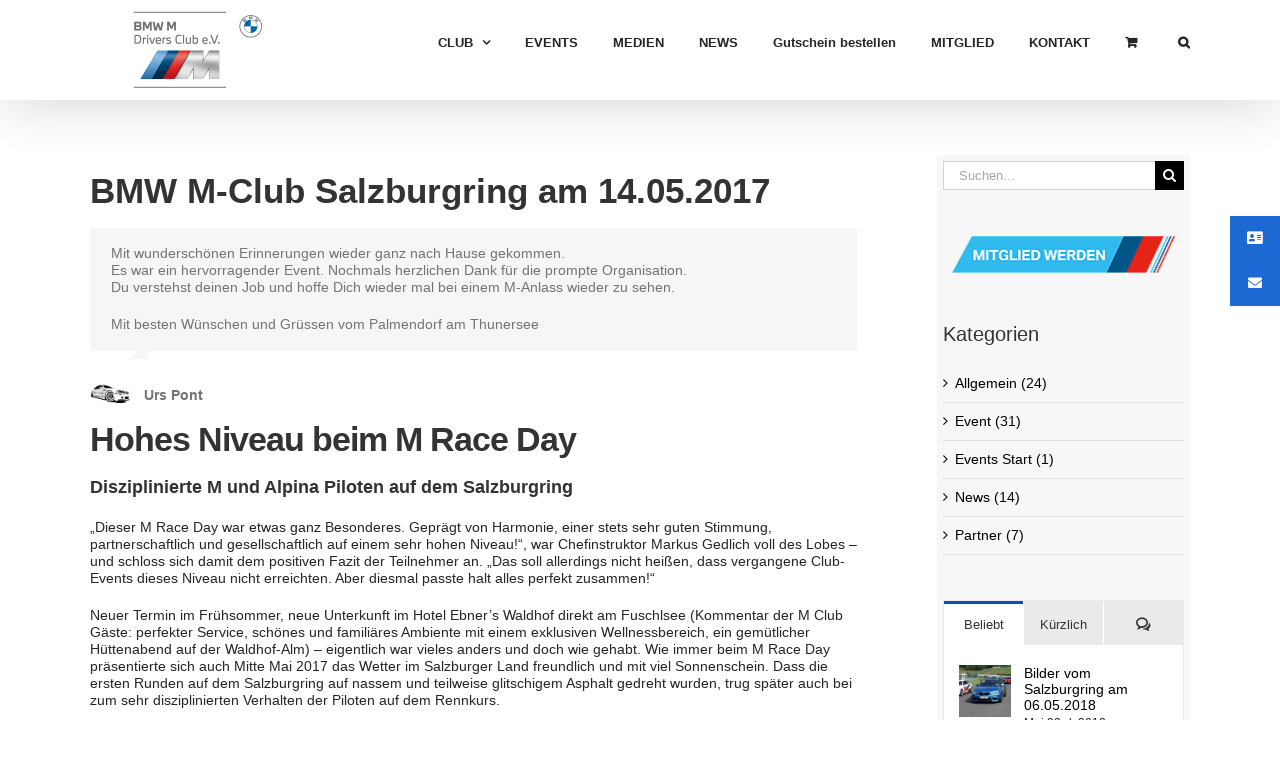

--- FILE ---
content_type: text/html; charset=UTF-8
request_url: https://www.m-club.de/reportage-m-track-day-salzburgring-14-05-2017/
body_size: 36316
content:
<!DOCTYPE html>
<html class="avada-html-layout-wide avada-html-header-position-top" lang="de" prefix="og: http://ogp.me/ns# fb: http://ogp.me/ns/fb#">
<head>
	<meta http-equiv="X-UA-Compatible" content="IE=edge" />
	<meta http-equiv="Content-Type" content="text/html; charset=utf-8"/>
	<meta name="viewport" content="width=device-width, initial-scale=1" />
	<meta name='robots' content='index, follow, max-image-preview:large, max-snippet:-1, max-video-preview:-1' />

	<!-- This site is optimized with the Yoast SEO plugin v26.8 - https://yoast.com/product/yoast-seo-wordpress/ -->
	<title>Reportage-M-Track-Day-Salzburgring-14.05.2017 - BMW M CLUB</title>
	<link rel="canonical" href="https://www.m-club.de/reportage-m-track-day-salzburgring-14-05-2017/" />
	<meta property="og:locale" content="de_DE" />
	<meta property="og:type" content="article" />
	<meta property="og:title" content="Reportage-M-Track-Day-Salzburgring-14.05.2017 - BMW M CLUB" />
	<meta property="og:url" content="https://www.m-club.de/reportage-m-track-day-salzburgring-14-05-2017/" />
	<meta property="og:site_name" content="BMW M CLUB" />
	<meta property="article:publisher" content="https://www.facebook.com/BMW-M-Drivers-Club-Fahrertraining-M-Motionen-201813656552284/" />
	<meta property="article:published_time" content="2017-05-22T10:12:27+00:00" />
	<meta property="article:modified_time" content="2017-07-17T16:00:22+00:00" />
	<meta property="og:image" content="https://www.m-club.de/wp-content/uploads/2017/05/bmw-m-drivers-club-news-salzburgring-rep-14052017.jpg" />
	<meta property="og:image:width" content="850" />
	<meta property="og:image:height" content="350" />
	<meta property="og:image:type" content="image/jpeg" />
	<meta name="author" content="BMW M Club" />
	<meta name="twitter:card" content="summary_large_image" />
	<meta name="twitter:label1" content="Verfasst von" />
	<meta name="twitter:data1" content="BMW M Club" />
	<meta name="twitter:label2" content="Geschätzte Lesezeit" />
	<meta name="twitter:data2" content="11 Minuten" />
	<script type="application/ld+json" class="yoast-schema-graph">{"@context":"https://schema.org","@graph":[{"@type":"Article","@id":"https://www.m-club.de/reportage-m-track-day-salzburgring-14-05-2017/#article","isPartOf":{"@id":"https://www.m-club.de/reportage-m-track-day-salzburgring-14-05-2017/"},"author":{"name":"BMW M Club","@id":"https://www.m-club.de/#/schema/person/73d94d448efab164c51addd09c491a29"},"headline":"Reportage-M-Track-Day-Salzburgring-14.05.2017","datePublished":"2017-05-22T10:12:27+00:00","dateModified":"2017-07-17T16:00:22+00:00","mainEntityOfPage":{"@id":"https://www.m-club.de/reportage-m-track-day-salzburgring-14-05-2017/"},"wordCount":2130,"commentCount":0,"publisher":{"@id":"https://www.m-club.de/#organization"},"image":{"@id":"https://www.m-club.de/reportage-m-track-day-salzburgring-14-05-2017/#primaryimage"},"thumbnailUrl":"https://www.m-club.de/wp-content/uploads/2017/05/bmw-m-drivers-club-news-salzburgring-rep-14052017.jpg","keywords":["2017","Salzburgring"],"articleSection":["Event"],"inLanguage":"de","potentialAction":[{"@type":"CommentAction","name":"Comment","target":["https://www.m-club.de/reportage-m-track-day-salzburgring-14-05-2017/#respond"]}]},{"@type":"WebPage","@id":"https://www.m-club.de/reportage-m-track-day-salzburgring-14-05-2017/","url":"https://www.m-club.de/reportage-m-track-day-salzburgring-14-05-2017/","name":"Reportage-M-Track-Day-Salzburgring-14.05.2017 - BMW M CLUB","isPartOf":{"@id":"https://www.m-club.de/#website"},"primaryImageOfPage":{"@id":"https://www.m-club.de/reportage-m-track-day-salzburgring-14-05-2017/#primaryimage"},"image":{"@id":"https://www.m-club.de/reportage-m-track-day-salzburgring-14-05-2017/#primaryimage"},"thumbnailUrl":"https://www.m-club.de/wp-content/uploads/2017/05/bmw-m-drivers-club-news-salzburgring-rep-14052017.jpg","datePublished":"2017-05-22T10:12:27+00:00","dateModified":"2017-07-17T16:00:22+00:00","breadcrumb":{"@id":"https://www.m-club.de/reportage-m-track-day-salzburgring-14-05-2017/#breadcrumb"},"inLanguage":"de","potentialAction":[{"@type":"ReadAction","target":["https://www.m-club.de/reportage-m-track-day-salzburgring-14-05-2017/"]}]},{"@type":"ImageObject","inLanguage":"de","@id":"https://www.m-club.de/reportage-m-track-day-salzburgring-14-05-2017/#primaryimage","url":"https://www.m-club.de/wp-content/uploads/2017/05/bmw-m-drivers-club-news-salzburgring-rep-14052017.jpg","contentUrl":"https://www.m-club.de/wp-content/uploads/2017/05/bmw-m-drivers-club-news-salzburgring-rep-14052017.jpg","width":850,"height":350},{"@type":"BreadcrumbList","@id":"https://www.m-club.de/reportage-m-track-day-salzburgring-14-05-2017/#breadcrumb","itemListElement":[{"@type":"ListItem","position":1,"name":"Startseite","item":"https://www.m-club.de/"},{"@type":"ListItem","position":2,"name":"Reportage-M-Track-Day-Salzburgring-14.05.2017"}]},{"@type":"WebSite","@id":"https://www.m-club.de/#website","url":"https://www.m-club.de/","name":"BMW M CLUB","description":"Drivers Club","publisher":{"@id":"https://www.m-club.de/#organization"},"potentialAction":[{"@type":"SearchAction","target":{"@type":"EntryPoint","urlTemplate":"https://www.m-club.de/?s={search_term_string}"},"query-input":{"@type":"PropertyValueSpecification","valueRequired":true,"valueName":"search_term_string"}}],"inLanguage":"de"},{"@type":"Organization","@id":"https://www.m-club.de/#organization","name":"BMW M Club","url":"https://www.m-club.de/","logo":{"@type":"ImageObject","inLanguage":"de","@id":"https://www.m-club.de/#/schema/logo/image/","url":"https://www.m-club.de/wp-content/uploads/2017/04/bmw-m-club-web-90.jpg","contentUrl":"https://www.m-club.de/wp-content/uploads/2017/04/bmw-m-club-web-90.jpg","width":214,"height":90,"caption":"BMW M Club"},"image":{"@id":"https://www.m-club.de/#/schema/logo/image/"},"sameAs":["https://www.facebook.com/BMW-M-Drivers-Club-Fahrertraining-M-Motionen-201813656552284/"]},{"@type":"Person","@id":"https://www.m-club.de/#/schema/person/73d94d448efab164c51addd09c491a29","name":"BMW M Club","sameAs":["https://www.m-club.de"]}]}</script>
	<!-- / Yoast SEO plugin. -->


<link rel='dns-prefetch' href='//www.m-club.de' />
<link rel='dns-prefetch' href='//cdnjs.cloudflare.com' />
<link rel="alternate" type="application/rss+xml" title="BMW M CLUB &raquo; Feed" href="https://www.m-club.de/feed/" />
<link rel="alternate" type="application/rss+xml" title="BMW M CLUB &raquo; Kommentar-Feed" href="https://www.m-club.de/comments/feed/" />
								<link rel="icon" href="https://www.m-club.de/wp-content/uploads/2017/04/favicon-16.png" type="image/png" />
		
		
		
				<link rel="alternate" type="application/rss+xml" title="BMW M CLUB &raquo; Kommentar-Feed zu Reportage-M-Track-Day-Salzburgring-14.05.2017" href="https://www.m-club.de/reportage-m-track-day-salzburgring-14-05-2017/feed/" />
<link rel="alternate" title="oEmbed (JSON)" type="application/json+oembed" href="https://www.m-club.de/wp-json/oembed/1.0/embed?url=https%3A%2F%2Fwww.m-club.de%2Freportage-m-track-day-salzburgring-14-05-2017%2F" />
<link rel="alternate" title="oEmbed (XML)" type="text/xml+oembed" href="https://www.m-club.de/wp-json/oembed/1.0/embed?url=https%3A%2F%2Fwww.m-club.de%2Freportage-m-track-day-salzburgring-14-05-2017%2F&#038;format=xml" />
					<meta name="description" content="BMW M-Club Salzburgring am 14.05.2017    

Mit wunderschönen Erinnerungen wieder ganz nach Hause gekommen.
Es war ein hervorragender Event. Nochmals herzlichen Dank für die prompte Organisation.
Du verstehst deinen Job und hoffe Dich wieder mal bei einem M-Anlass wieder zu sehen.

Mit besten Wünschen und Grüssen vom Palmendorf am Thunersee 

„Mein Eindruck? Super! Richtig super! Viel"/>
				
		<meta property="og:locale" content="de_DE"/>
		<meta property="og:type" content="article"/>
		<meta property="og:site_name" content="BMW M CLUB"/>
		<meta property="og:title" content="Reportage-M-Track-Day-Salzburgring-14.05.2017 - BMW M CLUB"/>
				<meta property="og:description" content="BMW M-Club Salzburgring am 14.05.2017    

Mit wunderschönen Erinnerungen wieder ganz nach Hause gekommen.
Es war ein hervorragender Event. Nochmals herzlichen Dank für die prompte Organisation.
Du verstehst deinen Job und hoffe Dich wieder mal bei einem M-Anlass wieder zu sehen.

Mit besten Wünschen und Grüssen vom Palmendorf am Thunersee 

„Mein Eindruck? Super! Richtig super! Viel"/>
				<meta property="og:url" content="https://www.m-club.de/reportage-m-track-day-salzburgring-14-05-2017/"/>
										<meta property="article:published_time" content="2017-05-22T10:12:27+01:00"/>
							<meta property="article:modified_time" content="2017-07-17T16:00:22+01:00"/>
								<meta name="author" content="BMW M Club"/>
								<meta property="og:image" content="https://www.m-club.de/wp-content/uploads/2017/05/bmw-m-drivers-club-news-salzburgring-rep-14052017.jpg"/>
		<meta property="og:image:width" content="850"/>
		<meta property="og:image:height" content="350"/>
		<meta property="og:image:type" content="image/jpeg"/>
				<style id='wp-img-auto-sizes-contain-inline-css' type='text/css'>
img:is([sizes=auto i],[sizes^="auto," i]){contain-intrinsic-size:3000px 1500px}
/*# sourceURL=wp-img-auto-sizes-contain-inline-css */
</style>
<link rel='stylesheet' id='sbi_styles-css' href='https://www.m-club.de/wp-content/plugins/instagram-feed/css/sbi-styles.min.css?ver=6.10.0' type='text/css' media='all' />
<style id='woocommerce-inline-inline-css' type='text/css'>
.woocommerce form .form-row .required { visibility: visible; }
/*# sourceURL=woocommerce-inline-inline-css */
</style>
<link rel='stylesheet' id='ssb-ui-style-css' href='https://www.m-club.de/wp-content/plugins/sticky-side-buttons/assets/css/ssb-ui-style.css?ver=2.0.3' type='text/css' media='all' />
<style id='ssb-ui-style-inline-css' type='text/css'>
#ssb-btn-2{background: #1c69d4;}
#ssb-btn-2:hover{background:rgba(28,105,212,0.9);}
#ssb-btn-2 a{color: #ffffff;}
.ssb-share-btn,.ssb-share-btn .ssb-social-popup{background:#1c69d4;color:#ffffff}
.ssb-share-btn:hover{background:rgba(28,105,212,0.9);}
.ssb-share-btn a{color:#ffffff !important;}
#ssb-btn-3{background: #1c69d4;}
#ssb-btn-3:hover{background:rgba(28,105,212,0.9);}
#ssb-btn-3 a{color: #ffffff;}

/*# sourceURL=ssb-ui-style-inline-css */
</style>
<link rel='stylesheet' id='ssb-fontawesome-frontend-css' href='https://cdnjs.cloudflare.com/ajax/libs/font-awesome/6.7.2/css/all.min.css?ver=6.7.2' type='text/css' media='all' />
<link rel='stylesheet' id='borlabs-cookie-css' href='https://www.m-club.de/wp-content/cache/borlabs-cookie/borlabs-cookie_1_de.css?ver=2.3.6-18' type='text/css' media='all' />
<link rel='stylesheet' id='woocommerce-gzd-layout-css' href='https://www.m-club.de/wp-content/plugins/woocommerce-germanized/build/static/layout-styles.css?ver=3.20.5' type='text/css' media='all' />
<style id='woocommerce-gzd-layout-inline-css' type='text/css'>
.woocommerce-checkout .shop_table { background-color: #eeeeee; } .product p.deposit-packaging-type { font-size: 1.25em !important; } p.woocommerce-shipping-destination { display: none; }
                .wc-gzd-nutri-score-value-a {
                    background: url(https://www.m-club.de/wp-content/plugins/woocommerce-germanized/assets/images/nutri-score-a.svg) no-repeat;
                }
                .wc-gzd-nutri-score-value-b {
                    background: url(https://www.m-club.de/wp-content/plugins/woocommerce-germanized/assets/images/nutri-score-b.svg) no-repeat;
                }
                .wc-gzd-nutri-score-value-c {
                    background: url(https://www.m-club.de/wp-content/plugins/woocommerce-germanized/assets/images/nutri-score-c.svg) no-repeat;
                }
                .wc-gzd-nutri-score-value-d {
                    background: url(https://www.m-club.de/wp-content/plugins/woocommerce-germanized/assets/images/nutri-score-d.svg) no-repeat;
                }
                .wc-gzd-nutri-score-value-e {
                    background: url(https://www.m-club.de/wp-content/plugins/woocommerce-germanized/assets/images/nutri-score-e.svg) no-repeat;
                }
            
/*# sourceURL=woocommerce-gzd-layout-inline-css */
</style>
<link rel='stylesheet' id='fusion-dynamic-css-css' href='https://www.m-club.de/wp-content/uploads/fusion-styles/26aab8ff8dffb896cfcc03e3eeacb3c6.min.css?ver=3.14.2' type='text/css' media='all' />
<script type="text/javascript" src="https://www.m-club.de/wp-includes/js/jquery/jquery.min.js?ver=3.7.1" id="jquery-core-js"></script>
<script type="text/javascript" src="https://www.m-club.de/wp-includes/js/jquery/jquery-migrate.min.js?ver=3.4.1" id="jquery-migrate-js"></script>
<script type="text/javascript" src="//www.m-club.de/wp-content/plugins/revslider/sr6/assets/js/rbtools.min.js?ver=6.7.40" id="tp-tools-js"></script>
<script type="text/javascript" src="//www.m-club.de/wp-content/plugins/revslider/sr6/assets/js/rs6.min.js?ver=6.7.40" id="revmin-js"></script>
<script type="text/javascript" src="https://www.m-club.de/wp-content/plugins/woocommerce/assets/js/jquery-blockui/jquery.blockUI.min.js?ver=2.7.0-wc.10.4.3" id="wc-jquery-blockui-js" defer="defer" data-wp-strategy="defer"></script>
<script type="text/javascript" id="wc-add-to-cart-js-extra">
/* <![CDATA[ */
var wc_add_to_cart_params = {"ajax_url":"/wp-admin/admin-ajax.php","wc_ajax_url":"/?wc-ajax=%%endpoint%%","i18n_view_cart":"Warenkorb anzeigen","cart_url":"https://www.m-club.de/warenkorb/","is_cart":"","cart_redirect_after_add":"yes"};
//# sourceURL=wc-add-to-cart-js-extra
/* ]]> */
</script>
<script type="text/javascript" src="https://www.m-club.de/wp-content/plugins/woocommerce/assets/js/frontend/add-to-cart.min.js?ver=10.4.3" id="wc-add-to-cart-js" defer="defer" data-wp-strategy="defer"></script>
<script type="text/javascript" src="https://www.m-club.de/wp-content/plugins/woocommerce/assets/js/js-cookie/js.cookie.min.js?ver=2.1.4-wc.10.4.3" id="wc-js-cookie-js" defer="defer" data-wp-strategy="defer"></script>
<script type="text/javascript" id="woocommerce-js-extra">
/* <![CDATA[ */
var woocommerce_params = {"ajax_url":"/wp-admin/admin-ajax.php","wc_ajax_url":"/?wc-ajax=%%endpoint%%","i18n_password_show":"Passwort anzeigen","i18n_password_hide":"Passwort ausblenden"};
//# sourceURL=woocommerce-js-extra
/* ]]> */
</script>
<script type="text/javascript" src="https://www.m-club.de/wp-content/plugins/woocommerce/assets/js/frontend/woocommerce.min.js?ver=10.4.3" id="woocommerce-js" defer="defer" data-wp-strategy="defer"></script>
<link rel="https://api.w.org/" href="https://www.m-club.de/wp-json/" /><link rel="alternate" title="JSON" type="application/json" href="https://www.m-club.de/wp-json/wp/v2/posts/1832" /><link rel="EditURI" type="application/rsd+xml" title="RSD" href="https://www.m-club.de/xmlrpc.php?rsd" />
<meta name="generator" content="WordPress 6.9" />
<meta name="generator" content="WooCommerce 10.4.3" />
<link rel='shortlink' href='https://www.m-club.de/?p=1832' />
<script type='text/javascript'>
var tminusnow = '{"now":"1\/30\/2026 17:51:53"}';
</script><style type="text/css" id="css-fb-visibility">@media screen and (max-width: 640px){.fusion-no-small-visibility{display:none !important;}body .sm-text-align-center{text-align:center !important;}body .sm-text-align-left{text-align:left !important;}body .sm-text-align-right{text-align:right !important;}body .sm-text-align-justify{text-align:justify !important;}body .sm-flex-align-center{justify-content:center !important;}body .sm-flex-align-flex-start{justify-content:flex-start !important;}body .sm-flex-align-flex-end{justify-content:flex-end !important;}body .sm-mx-auto{margin-left:auto !important;margin-right:auto !important;}body .sm-ml-auto{margin-left:auto !important;}body .sm-mr-auto{margin-right:auto !important;}body .fusion-absolute-position-small{position:absolute;width:100%;}.awb-sticky.awb-sticky-small{ position: sticky; top: var(--awb-sticky-offset,0); }}@media screen and (min-width: 641px) and (max-width: 1024px){.fusion-no-medium-visibility{display:none !important;}body .md-text-align-center{text-align:center !important;}body .md-text-align-left{text-align:left !important;}body .md-text-align-right{text-align:right !important;}body .md-text-align-justify{text-align:justify !important;}body .md-flex-align-center{justify-content:center !important;}body .md-flex-align-flex-start{justify-content:flex-start !important;}body .md-flex-align-flex-end{justify-content:flex-end !important;}body .md-mx-auto{margin-left:auto !important;margin-right:auto !important;}body .md-ml-auto{margin-left:auto !important;}body .md-mr-auto{margin-right:auto !important;}body .fusion-absolute-position-medium{position:absolute;width:100%;}.awb-sticky.awb-sticky-medium{ position: sticky; top: var(--awb-sticky-offset,0); }}@media screen and (min-width: 1025px){.fusion-no-large-visibility{display:none !important;}body .lg-text-align-center{text-align:center !important;}body .lg-text-align-left{text-align:left !important;}body .lg-text-align-right{text-align:right !important;}body .lg-text-align-justify{text-align:justify !important;}body .lg-flex-align-center{justify-content:center !important;}body .lg-flex-align-flex-start{justify-content:flex-start !important;}body .lg-flex-align-flex-end{justify-content:flex-end !important;}body .lg-mx-auto{margin-left:auto !important;margin-right:auto !important;}body .lg-ml-auto{margin-left:auto !important;}body .lg-mr-auto{margin-right:auto !important;}body .fusion-absolute-position-large{position:absolute;width:100%;}.awb-sticky.awb-sticky-large{ position: sticky; top: var(--awb-sticky-offset,0); }}</style>	<noscript><style>.woocommerce-product-gallery{ opacity: 1 !important; }</style></noscript>
	<style type="text/css">.recentcomments a{display:inline !important;padding:0 !important;margin:0 !important;}</style><meta name="generator" content="Powered by Slider Revolution 6.7.40 - responsive, Mobile-Friendly Slider Plugin for WordPress with comfortable drag and drop interface." />
<script>function setREVStartSize(e){
			//window.requestAnimationFrame(function() {
				window.RSIW = window.RSIW===undefined ? window.innerWidth : window.RSIW;
				window.RSIH = window.RSIH===undefined ? window.innerHeight : window.RSIH;
				try {
					var pw = document.getElementById(e.c).parentNode.offsetWidth,
						newh;
					pw = pw===0 || isNaN(pw) || (e.l=="fullwidth" || e.layout=="fullwidth") ? window.RSIW : pw;
					e.tabw = e.tabw===undefined ? 0 : parseInt(e.tabw);
					e.thumbw = e.thumbw===undefined ? 0 : parseInt(e.thumbw);
					e.tabh = e.tabh===undefined ? 0 : parseInt(e.tabh);
					e.thumbh = e.thumbh===undefined ? 0 : parseInt(e.thumbh);
					e.tabhide = e.tabhide===undefined ? 0 : parseInt(e.tabhide);
					e.thumbhide = e.thumbhide===undefined ? 0 : parseInt(e.thumbhide);
					e.mh = e.mh===undefined || e.mh=="" || e.mh==="auto" ? 0 : parseInt(e.mh,0);
					if(e.layout==="fullscreen" || e.l==="fullscreen")
						newh = Math.max(e.mh,window.RSIH);
					else{
						e.gw = Array.isArray(e.gw) ? e.gw : [e.gw];
						for (var i in e.rl) if (e.gw[i]===undefined || e.gw[i]===0) e.gw[i] = e.gw[i-1];
						e.gh = e.el===undefined || e.el==="" || (Array.isArray(e.el) && e.el.length==0)? e.gh : e.el;
						e.gh = Array.isArray(e.gh) ? e.gh : [e.gh];
						for (var i in e.rl) if (e.gh[i]===undefined || e.gh[i]===0) e.gh[i] = e.gh[i-1];
											
						var nl = new Array(e.rl.length),
							ix = 0,
							sl;
						e.tabw = e.tabhide>=pw ? 0 : e.tabw;
						e.thumbw = e.thumbhide>=pw ? 0 : e.thumbw;
						e.tabh = e.tabhide>=pw ? 0 : e.tabh;
						e.thumbh = e.thumbhide>=pw ? 0 : e.thumbh;
						for (var i in e.rl) nl[i] = e.rl[i]<window.RSIW ? 0 : e.rl[i];
						sl = nl[0];
						for (var i in nl) if (sl>nl[i] && nl[i]>0) { sl = nl[i]; ix=i;}
						var m = pw>(e.gw[ix]+e.tabw+e.thumbw) ? 1 : (pw-(e.tabw+e.thumbw)) / (e.gw[ix]);
						newh =  (e.gh[ix] * m) + (e.tabh + e.thumbh);
					}
					var el = document.getElementById(e.c);
					if (el!==null && el) el.style.height = newh+"px";
					el = document.getElementById(e.c+"_wrapper");
					if (el!==null && el) {
						el.style.height = newh+"px";
						el.style.display = "block";
					}
				} catch(e){
					console.log("Failure at Presize of Slider:" + e)
				}
			//});
		  };</script>
		<script type="text/javascript">
			var doc = document.documentElement;
			doc.setAttribute( 'data-useragent', navigator.userAgent );
		</script>
		
	<script>jQuery(document).ready(function($) {
$('img[title]').each(function() { $(this).removeAttr('title'); });
});</script><link rel='stylesheet' id='wc-blocks-style-css' href='https://www.m-club.de/wp-content/plugins/woocommerce/assets/client/blocks/wc-blocks.css?ver=wc-10.4.3' type='text/css' media='all' />
<style id='global-styles-inline-css' type='text/css'>
:root{--wp--preset--aspect-ratio--square: 1;--wp--preset--aspect-ratio--4-3: 4/3;--wp--preset--aspect-ratio--3-4: 3/4;--wp--preset--aspect-ratio--3-2: 3/2;--wp--preset--aspect-ratio--2-3: 2/3;--wp--preset--aspect-ratio--16-9: 16/9;--wp--preset--aspect-ratio--9-16: 9/16;--wp--preset--color--black: #000000;--wp--preset--color--cyan-bluish-gray: #abb8c3;--wp--preset--color--white: #ffffff;--wp--preset--color--pale-pink: #f78da7;--wp--preset--color--vivid-red: #cf2e2e;--wp--preset--color--luminous-vivid-orange: #ff6900;--wp--preset--color--luminous-vivid-amber: #fcb900;--wp--preset--color--light-green-cyan: #7bdcb5;--wp--preset--color--vivid-green-cyan: #00d084;--wp--preset--color--pale-cyan-blue: #8ed1fc;--wp--preset--color--vivid-cyan-blue: #0693e3;--wp--preset--color--vivid-purple: #9b51e0;--wp--preset--color--awb-color-1: rgba(255,255,255,1);--wp--preset--color--awb-color-2: rgba(246,246,246,1);--wp--preset--color--awb-color-3: rgba(224,222,222,1);--wp--preset--color--awb-color-4: rgba(116,116,116,1);--wp--preset--color--awb-color-5: rgba(6,83,182,1);--wp--preset--color--awb-color-6: rgba(64,64,64,1);--wp--preset--color--awb-color-7: rgba(51,51,51,1);--wp--preset--color--awb-color-8: rgba(0,0,0,1);--wp--preset--color--awb-color-custom-10: rgba(235,234,234,1);--wp--preset--color--awb-color-custom-11: rgba(160,206,78,1);--wp--preset--color--awb-color-custom-12: rgba(38,38,38,1);--wp--preset--color--awb-color-custom-13: rgba(142,142,142,1);--wp--preset--color--awb-color-custom-14: rgba(235,234,234,0.8);--wp--preset--color--awb-color-custom-15: rgba(227,227,227,1);--wp--preset--color--awb-color-custom-16: rgba(237,237,238,1);--wp--preset--gradient--vivid-cyan-blue-to-vivid-purple: linear-gradient(135deg,rgb(6,147,227) 0%,rgb(155,81,224) 100%);--wp--preset--gradient--light-green-cyan-to-vivid-green-cyan: linear-gradient(135deg,rgb(122,220,180) 0%,rgb(0,208,130) 100%);--wp--preset--gradient--luminous-vivid-amber-to-luminous-vivid-orange: linear-gradient(135deg,rgb(252,185,0) 0%,rgb(255,105,0) 100%);--wp--preset--gradient--luminous-vivid-orange-to-vivid-red: linear-gradient(135deg,rgb(255,105,0) 0%,rgb(207,46,46) 100%);--wp--preset--gradient--very-light-gray-to-cyan-bluish-gray: linear-gradient(135deg,rgb(238,238,238) 0%,rgb(169,184,195) 100%);--wp--preset--gradient--cool-to-warm-spectrum: linear-gradient(135deg,rgb(74,234,220) 0%,rgb(151,120,209) 20%,rgb(207,42,186) 40%,rgb(238,44,130) 60%,rgb(251,105,98) 80%,rgb(254,248,76) 100%);--wp--preset--gradient--blush-light-purple: linear-gradient(135deg,rgb(255,206,236) 0%,rgb(152,150,240) 100%);--wp--preset--gradient--blush-bordeaux: linear-gradient(135deg,rgb(254,205,165) 0%,rgb(254,45,45) 50%,rgb(107,0,62) 100%);--wp--preset--gradient--luminous-dusk: linear-gradient(135deg,rgb(255,203,112) 0%,rgb(199,81,192) 50%,rgb(65,88,208) 100%);--wp--preset--gradient--pale-ocean: linear-gradient(135deg,rgb(255,245,203) 0%,rgb(182,227,212) 50%,rgb(51,167,181) 100%);--wp--preset--gradient--electric-grass: linear-gradient(135deg,rgb(202,248,128) 0%,rgb(113,206,126) 100%);--wp--preset--gradient--midnight: linear-gradient(135deg,rgb(2,3,129) 0%,rgb(40,116,252) 100%);--wp--preset--font-size--small: 10.5px;--wp--preset--font-size--medium: 20px;--wp--preset--font-size--large: 21px;--wp--preset--font-size--x-large: 42px;--wp--preset--font-size--normal: 14px;--wp--preset--font-size--xlarge: 28px;--wp--preset--font-size--huge: 42px;--wp--preset--spacing--20: 0.44rem;--wp--preset--spacing--30: 0.67rem;--wp--preset--spacing--40: 1rem;--wp--preset--spacing--50: 1.5rem;--wp--preset--spacing--60: 2.25rem;--wp--preset--spacing--70: 3.38rem;--wp--preset--spacing--80: 5.06rem;--wp--preset--shadow--natural: 6px 6px 9px rgba(0, 0, 0, 0.2);--wp--preset--shadow--deep: 12px 12px 50px rgba(0, 0, 0, 0.4);--wp--preset--shadow--sharp: 6px 6px 0px rgba(0, 0, 0, 0.2);--wp--preset--shadow--outlined: 6px 6px 0px -3px rgb(255, 255, 255), 6px 6px rgb(0, 0, 0);--wp--preset--shadow--crisp: 6px 6px 0px rgb(0, 0, 0);}:where(.is-layout-flex){gap: 0.5em;}:where(.is-layout-grid){gap: 0.5em;}body .is-layout-flex{display: flex;}.is-layout-flex{flex-wrap: wrap;align-items: center;}.is-layout-flex > :is(*, div){margin: 0;}body .is-layout-grid{display: grid;}.is-layout-grid > :is(*, div){margin: 0;}:where(.wp-block-columns.is-layout-flex){gap: 2em;}:where(.wp-block-columns.is-layout-grid){gap: 2em;}:where(.wp-block-post-template.is-layout-flex){gap: 1.25em;}:where(.wp-block-post-template.is-layout-grid){gap: 1.25em;}.has-black-color{color: var(--wp--preset--color--black) !important;}.has-cyan-bluish-gray-color{color: var(--wp--preset--color--cyan-bluish-gray) !important;}.has-white-color{color: var(--wp--preset--color--white) !important;}.has-pale-pink-color{color: var(--wp--preset--color--pale-pink) !important;}.has-vivid-red-color{color: var(--wp--preset--color--vivid-red) !important;}.has-luminous-vivid-orange-color{color: var(--wp--preset--color--luminous-vivid-orange) !important;}.has-luminous-vivid-amber-color{color: var(--wp--preset--color--luminous-vivid-amber) !important;}.has-light-green-cyan-color{color: var(--wp--preset--color--light-green-cyan) !important;}.has-vivid-green-cyan-color{color: var(--wp--preset--color--vivid-green-cyan) !important;}.has-pale-cyan-blue-color{color: var(--wp--preset--color--pale-cyan-blue) !important;}.has-vivid-cyan-blue-color{color: var(--wp--preset--color--vivid-cyan-blue) !important;}.has-vivid-purple-color{color: var(--wp--preset--color--vivid-purple) !important;}.has-black-background-color{background-color: var(--wp--preset--color--black) !important;}.has-cyan-bluish-gray-background-color{background-color: var(--wp--preset--color--cyan-bluish-gray) !important;}.has-white-background-color{background-color: var(--wp--preset--color--white) !important;}.has-pale-pink-background-color{background-color: var(--wp--preset--color--pale-pink) !important;}.has-vivid-red-background-color{background-color: var(--wp--preset--color--vivid-red) !important;}.has-luminous-vivid-orange-background-color{background-color: var(--wp--preset--color--luminous-vivid-orange) !important;}.has-luminous-vivid-amber-background-color{background-color: var(--wp--preset--color--luminous-vivid-amber) !important;}.has-light-green-cyan-background-color{background-color: var(--wp--preset--color--light-green-cyan) !important;}.has-vivid-green-cyan-background-color{background-color: var(--wp--preset--color--vivid-green-cyan) !important;}.has-pale-cyan-blue-background-color{background-color: var(--wp--preset--color--pale-cyan-blue) !important;}.has-vivid-cyan-blue-background-color{background-color: var(--wp--preset--color--vivid-cyan-blue) !important;}.has-vivid-purple-background-color{background-color: var(--wp--preset--color--vivid-purple) !important;}.has-black-border-color{border-color: var(--wp--preset--color--black) !important;}.has-cyan-bluish-gray-border-color{border-color: var(--wp--preset--color--cyan-bluish-gray) !important;}.has-white-border-color{border-color: var(--wp--preset--color--white) !important;}.has-pale-pink-border-color{border-color: var(--wp--preset--color--pale-pink) !important;}.has-vivid-red-border-color{border-color: var(--wp--preset--color--vivid-red) !important;}.has-luminous-vivid-orange-border-color{border-color: var(--wp--preset--color--luminous-vivid-orange) !important;}.has-luminous-vivid-amber-border-color{border-color: var(--wp--preset--color--luminous-vivid-amber) !important;}.has-light-green-cyan-border-color{border-color: var(--wp--preset--color--light-green-cyan) !important;}.has-vivid-green-cyan-border-color{border-color: var(--wp--preset--color--vivid-green-cyan) !important;}.has-pale-cyan-blue-border-color{border-color: var(--wp--preset--color--pale-cyan-blue) !important;}.has-vivid-cyan-blue-border-color{border-color: var(--wp--preset--color--vivid-cyan-blue) !important;}.has-vivid-purple-border-color{border-color: var(--wp--preset--color--vivid-purple) !important;}.has-vivid-cyan-blue-to-vivid-purple-gradient-background{background: var(--wp--preset--gradient--vivid-cyan-blue-to-vivid-purple) !important;}.has-light-green-cyan-to-vivid-green-cyan-gradient-background{background: var(--wp--preset--gradient--light-green-cyan-to-vivid-green-cyan) !important;}.has-luminous-vivid-amber-to-luminous-vivid-orange-gradient-background{background: var(--wp--preset--gradient--luminous-vivid-amber-to-luminous-vivid-orange) !important;}.has-luminous-vivid-orange-to-vivid-red-gradient-background{background: var(--wp--preset--gradient--luminous-vivid-orange-to-vivid-red) !important;}.has-very-light-gray-to-cyan-bluish-gray-gradient-background{background: var(--wp--preset--gradient--very-light-gray-to-cyan-bluish-gray) !important;}.has-cool-to-warm-spectrum-gradient-background{background: var(--wp--preset--gradient--cool-to-warm-spectrum) !important;}.has-blush-light-purple-gradient-background{background: var(--wp--preset--gradient--blush-light-purple) !important;}.has-blush-bordeaux-gradient-background{background: var(--wp--preset--gradient--blush-bordeaux) !important;}.has-luminous-dusk-gradient-background{background: var(--wp--preset--gradient--luminous-dusk) !important;}.has-pale-ocean-gradient-background{background: var(--wp--preset--gradient--pale-ocean) !important;}.has-electric-grass-gradient-background{background: var(--wp--preset--gradient--electric-grass) !important;}.has-midnight-gradient-background{background: var(--wp--preset--gradient--midnight) !important;}.has-small-font-size{font-size: var(--wp--preset--font-size--small) !important;}.has-medium-font-size{font-size: var(--wp--preset--font-size--medium) !important;}.has-large-font-size{font-size: var(--wp--preset--font-size--large) !important;}.has-x-large-font-size{font-size: var(--wp--preset--font-size--x-large) !important;}
/*# sourceURL=global-styles-inline-css */
</style>
<link rel='stylesheet' id='woocommercebulkdiscount-style-css' href='https://www.m-club.de/wp-content/plugins/woocommerce-bulk-discount/css/style.css?ver=6.9' type='text/css' media='all' />
<link rel='stylesheet' id='shariffcss-css' href='https://www.m-club.de/wp-content/plugins/shariff/css/shariff.min.css?ver=4.6.15' type='text/css' media='all' />
<style id='wp-block-library-inline-css' type='text/css'>
:root{--wp-block-synced-color:#7a00df;--wp-block-synced-color--rgb:122,0,223;--wp-bound-block-color:var(--wp-block-synced-color);--wp-editor-canvas-background:#ddd;--wp-admin-theme-color:#007cba;--wp-admin-theme-color--rgb:0,124,186;--wp-admin-theme-color-darker-10:#006ba1;--wp-admin-theme-color-darker-10--rgb:0,107,160.5;--wp-admin-theme-color-darker-20:#005a87;--wp-admin-theme-color-darker-20--rgb:0,90,135;--wp-admin-border-width-focus:2px}@media (min-resolution:192dpi){:root{--wp-admin-border-width-focus:1.5px}}.wp-element-button{cursor:pointer}:root .has-very-light-gray-background-color{background-color:#eee}:root .has-very-dark-gray-background-color{background-color:#313131}:root .has-very-light-gray-color{color:#eee}:root .has-very-dark-gray-color{color:#313131}:root .has-vivid-green-cyan-to-vivid-cyan-blue-gradient-background{background:linear-gradient(135deg,#00d084,#0693e3)}:root .has-purple-crush-gradient-background{background:linear-gradient(135deg,#34e2e4,#4721fb 50%,#ab1dfe)}:root .has-hazy-dawn-gradient-background{background:linear-gradient(135deg,#faaca8,#dad0ec)}:root .has-subdued-olive-gradient-background{background:linear-gradient(135deg,#fafae1,#67a671)}:root .has-atomic-cream-gradient-background{background:linear-gradient(135deg,#fdd79a,#004a59)}:root .has-nightshade-gradient-background{background:linear-gradient(135deg,#330968,#31cdcf)}:root .has-midnight-gradient-background{background:linear-gradient(135deg,#020381,#2874fc)}:root{--wp--preset--font-size--normal:16px;--wp--preset--font-size--huge:42px}.has-regular-font-size{font-size:1em}.has-larger-font-size{font-size:2.625em}.has-normal-font-size{font-size:var(--wp--preset--font-size--normal)}.has-huge-font-size{font-size:var(--wp--preset--font-size--huge)}.has-text-align-center{text-align:center}.has-text-align-left{text-align:left}.has-text-align-right{text-align:right}.has-fit-text{white-space:nowrap!important}#end-resizable-editor-section{display:none}.aligncenter{clear:both}.items-justified-left{justify-content:flex-start}.items-justified-center{justify-content:center}.items-justified-right{justify-content:flex-end}.items-justified-space-between{justify-content:space-between}.screen-reader-text{border:0;clip-path:inset(50%);height:1px;margin:-1px;overflow:hidden;padding:0;position:absolute;width:1px;word-wrap:normal!important}.screen-reader-text:focus{background-color:#ddd;clip-path:none;color:#444;display:block;font-size:1em;height:auto;left:5px;line-height:normal;padding:15px 23px 14px;text-decoration:none;top:5px;width:auto;z-index:100000}html :where(.has-border-color){border-style:solid}html :where([style*=border-top-color]){border-top-style:solid}html :where([style*=border-right-color]){border-right-style:solid}html :where([style*=border-bottom-color]){border-bottom-style:solid}html :where([style*=border-left-color]){border-left-style:solid}html :where([style*=border-width]){border-style:solid}html :where([style*=border-top-width]){border-top-style:solid}html :where([style*=border-right-width]){border-right-style:solid}html :where([style*=border-bottom-width]){border-bottom-style:solid}html :where([style*=border-left-width]){border-left-style:solid}html :where(img[class*=wp-image-]){height:auto;max-width:100%}:where(figure){margin:0 0 1em}html :where(.is-position-sticky){--wp-admin--admin-bar--position-offset:var(--wp-admin--admin-bar--height,0px)}@media screen and (max-width:600px){html :where(.is-position-sticky){--wp-admin--admin-bar--position-offset:0px}}
/*wp_block_styles_on_demand_placeholder:697ce1a9214fe*/
/*# sourceURL=wp-block-library-inline-css */
</style>
<style id='wp-block-library-theme-inline-css' type='text/css'>
.wp-block-audio :where(figcaption){color:#555;font-size:13px;text-align:center}.is-dark-theme .wp-block-audio :where(figcaption){color:#ffffffa6}.wp-block-audio{margin:0 0 1em}.wp-block-code{border:1px solid #ccc;border-radius:4px;font-family:Menlo,Consolas,monaco,monospace;padding:.8em 1em}.wp-block-embed :where(figcaption){color:#555;font-size:13px;text-align:center}.is-dark-theme .wp-block-embed :where(figcaption){color:#ffffffa6}.wp-block-embed{margin:0 0 1em}.blocks-gallery-caption{color:#555;font-size:13px;text-align:center}.is-dark-theme .blocks-gallery-caption{color:#ffffffa6}:root :where(.wp-block-image figcaption){color:#555;font-size:13px;text-align:center}.is-dark-theme :root :where(.wp-block-image figcaption){color:#ffffffa6}.wp-block-image{margin:0 0 1em}.wp-block-pullquote{border-bottom:4px solid;border-top:4px solid;color:currentColor;margin-bottom:1.75em}.wp-block-pullquote :where(cite),.wp-block-pullquote :where(footer),.wp-block-pullquote__citation{color:currentColor;font-size:.8125em;font-style:normal;text-transform:uppercase}.wp-block-quote{border-left:.25em solid;margin:0 0 1.75em;padding-left:1em}.wp-block-quote cite,.wp-block-quote footer{color:currentColor;font-size:.8125em;font-style:normal;position:relative}.wp-block-quote:where(.has-text-align-right){border-left:none;border-right:.25em solid;padding-left:0;padding-right:1em}.wp-block-quote:where(.has-text-align-center){border:none;padding-left:0}.wp-block-quote.is-large,.wp-block-quote.is-style-large,.wp-block-quote:where(.is-style-plain){border:none}.wp-block-search .wp-block-search__label{font-weight:700}.wp-block-search__button{border:1px solid #ccc;padding:.375em .625em}:where(.wp-block-group.has-background){padding:1.25em 2.375em}.wp-block-separator.has-css-opacity{opacity:.4}.wp-block-separator{border:none;border-bottom:2px solid;margin-left:auto;margin-right:auto}.wp-block-separator.has-alpha-channel-opacity{opacity:1}.wp-block-separator:not(.is-style-wide):not(.is-style-dots){width:100px}.wp-block-separator.has-background:not(.is-style-dots){border-bottom:none;height:1px}.wp-block-separator.has-background:not(.is-style-wide):not(.is-style-dots){height:2px}.wp-block-table{margin:0 0 1em}.wp-block-table td,.wp-block-table th{word-break:normal}.wp-block-table :where(figcaption){color:#555;font-size:13px;text-align:center}.is-dark-theme .wp-block-table :where(figcaption){color:#ffffffa6}.wp-block-video :where(figcaption){color:#555;font-size:13px;text-align:center}.is-dark-theme .wp-block-video :where(figcaption){color:#ffffffa6}.wp-block-video{margin:0 0 1em}:root :where(.wp-block-template-part.has-background){margin-bottom:0;margin-top:0;padding:1.25em 2.375em}
/*# sourceURL=/wp-includes/css/dist/block-library/theme.min.css */
</style>
<style id='classic-theme-styles-inline-css' type='text/css'>
/*! This file is auto-generated */
.wp-block-button__link{color:#fff;background-color:#32373c;border-radius:9999px;box-shadow:none;text-decoration:none;padding:calc(.667em + 2px) calc(1.333em + 2px);font-size:1.125em}.wp-block-file__button{background:#32373c;color:#fff;text-decoration:none}
/*# sourceURL=/wp-includes/css/classic-themes.min.css */
</style>
<link rel='stylesheet' id='rs-plugin-settings-css' href='//www.m-club.de/wp-content/plugins/revslider/sr6/assets/css/rs6.css?ver=6.7.40' type='text/css' media='all' />
<style id='rs-plugin-settings-inline-css' type='text/css'>
#rs-demo-id {}
/*# sourceURL=rs-plugin-settings-inline-css */
</style>
</head>

<body data-rsssl=1 class="wp-singular post-template-default single single-post postid-1832 single-format-standard wp-theme-Avada wp-child-theme-Avada-Child-Theme theme-Avada woocommerce-no-js has-sidebar fusion-image-hovers fusion-pagination-sizing fusion-button_type-flat fusion-button_span-no fusion-button_gradient-linear avada-image-rollover-circle-yes avada-image-rollover-yes avada-image-rollover-direction-left fusion-body ltr fusion-sticky-header no-tablet-sticky-header no-mobile-sticky-header no-mobile-slidingbar no-mobile-totop fusion-disable-outline fusion-sub-menu-fade mobile-logo-pos-left layout-wide-mode avada-has-boxed-modal-shadow-none layout-scroll-offset-full avada-has-zero-margin-offset-top fusion-top-header menu-text-align-center fusion-woo-product-design-clean fusion-woo-shop-page-columns-4 fusion-woo-related-columns-4 fusion-woo-archive-page-columns-3 avada-has-woo-gallery-disabled woo-sale-badge-circle woo-outofstock-badge-top_bar mobile-menu-design-modern fusion-show-pagination-text fusion-header-layout-v1 avada-responsive avada-footer-fx-none avada-menu-highlight-style-bottombar fusion-search-form-classic fusion-main-menu-search-dropdown fusion-avatar-square avada-dropdown-styles avada-blog-layout-grid avada-blog-archive-layout-grid avada-header-shadow-yes avada-menu-icon-position-left avada-has-megamenu-shadow avada-has-mainmenu-dropdown-divider avada-has-main-nav-search-icon avada-has-breadcrumb-mobile-hidden avada-has-titlebar-hide avada-has-pagination-padding avada-flyout-menu-direction-fade avada-ec-views-v1" data-awb-post-id="1832">
		<a class="skip-link screen-reader-text" href="#content">Zum Inhalt springen</a>

	<div id="boxed-wrapper">
		
		<div id="wrapper" class="fusion-wrapper">
			<div id="home" style="position:relative;top:-1px;"></div>
							
					
			<header class="fusion-header-wrapper fusion-header-shadow">
				<div class="fusion-header-v1 fusion-logo-alignment fusion-logo-left fusion-sticky-menu-1 fusion-sticky-logo- fusion-mobile-logo-  fusion-mobile-menu-design-modern">
					<div class="fusion-header-sticky-height"></div>
<div class="fusion-header">
	<div class="fusion-row">
					<div class="fusion-logo" data-margin-top="10px" data-margin-bottom="10px" data-margin-left="0px" data-margin-right="0px">
			<a class="fusion-logo-link"  href="https://www.m-club.de/" >

						<!-- standard logo -->
			<img src="https://www.m-club.de/wp-content/uploads/2021/10/M-Club-Logo-neu.png" srcset="https://www.m-club.de/wp-content/uploads/2021/10/M-Club-Logo-neu.png 1x" width="188" height="80" alt="BMW M CLUB Logo" data-retina_logo_url="" class="fusion-standard-logo" />

			
					</a>
		</div>		<nav class="fusion-main-menu" aria-label="Hauptmenü"><ul id="menu-bmw-m-club" class="fusion-menu"><li  id="menu-item-259"  class="menu-item menu-item-type-post_type menu-item-object-page menu-item-has-children menu-item-259 fusion-dropdown-menu"  data-item-id="259"><a  href="https://www.m-club.de/der-bmw-m-club/" class="fusion-bottombar-highlight"><span class="menu-text">CLUB</span> <span class="fusion-caret"><i class="fusion-dropdown-indicator" aria-hidden="true"></i></span></a><ul class="sub-menu"><li  id="menu-item-5147"  class="menu-item menu-item-type-post_type menu-item-object-page menu-item-5147 fusion-dropdown-submenu" ><a  href="https://www.m-club.de/bmw-m-club-partner/" class="fusion-bottombar-highlight"><span>Partner</span></a></li><li  id="menu-item-1678"  class="menu-item menu-item-type-post_type menu-item-object-page menu-item-1678 fusion-dropdown-submenu" ><a  href="https://www.m-club.de/philosophie/" class="fusion-bottombar-highlight"><span>Philosophie</span></a></li><li  id="menu-item-262"  class="menu-item menu-item-type-post_type menu-item-object-page menu-item-262 fusion-dropdown-submenu" ><a  href="https://www.m-club.de/das-bmw-m-club-team/" class="fusion-bottombar-highlight"><span>M-Club Team</span></a></li><li  id="menu-item-261"  class="menu-item menu-item-type-post_type menu-item-object-page menu-item-261 fusion-dropdown-submenu" ><a  href="https://www.m-club.de/instruktoren/" class="fusion-bottombar-highlight"><span>Instruktoren</span></a></li><li  id="menu-item-654"  class="menu-item menu-item-type-post_type menu-item-object-page menu-item-654 fusion-dropdown-submenu" ><a  href="https://www.m-club.de/erfahrungen-mit-dem-bmw-m-club/" class="fusion-bottombar-highlight"><span>Erfahrungen mit dem BMW M Club</span></a></li><li  id="menu-item-178"  class="menu-item menu-item-type-post_type menu-item-object-page menu-item-178 fusion-dropdown-submenu" ><a  href="https://www.m-club.de/magazin/" class="fusion-bottombar-highlight"><span>MAGAZIN</span></a></li></ul></li><li  id="menu-item-7231"  class="menu-item menu-item-type-post_type menu-item-object-page menu-item-7231"  data-item-id="7231"><a  href="https://www.m-club.de/events/" class="fusion-bottombar-highlight"><span class="menu-text">EVENTS</span></a></li><li  id="menu-item-4388"  class="menu-item menu-item-type-post_type menu-item-object-page menu-item-4388"  data-item-id="4388"><a  href="https://www.m-club.de/bmw-m-bilder/" class="fusion-bottombar-highlight"><span class="menu-text">MEDIEN</span></a></li><li  id="menu-item-197"  class="menu-item menu-item-type-post_type menu-item-object-page menu-item-197"  data-item-id="197"><a  href="https://www.m-club.de/news/" class="fusion-bottombar-highlight"><span class="menu-text">NEWS</span></a></li><li  id="menu-item-2972"  class="menu-item menu-item-type-post_type menu-item-object-page menu-item-2972"  data-item-id="2972"><a  href="https://www.m-club.de/bmw-m-club-gutschein-bestellen/" class="fusion-bottombar-highlight"><span class="menu-text">Gutschein bestellen</span></a></li><li  id="menu-item-3837"  class="menu-item menu-item-type-post_type menu-item-object-page menu-item-3837"  data-item-id="3837"><a  href="https://www.m-club.de/mitglied-werden/" class="fusion-bottombar-highlight"><span class="menu-text">MITGLIED</span></a></li><li  id="menu-item-277"  class="menu-item menu-item-type-post_type menu-item-object-page menu-item-277"  data-item-id="277"><a  href="https://www.m-club.de/kontakt/" class="fusion-bottombar-highlight"><span class="menu-text">KONTAKT</span></a></li><li class="fusion-custom-menu-item fusion-menu-cart fusion-main-menu-cart fusion-widget-cart-counter"><a class="fusion-main-menu-icon" href="https://www.m-club.de/warenkorb/"><span class="menu-text" aria-label="Warenkorb ansehen"></span></a></li><li class="fusion-custom-menu-item fusion-main-menu-search"><a class="fusion-main-menu-icon" href="#" aria-label="Suche" data-title="Suche" title="Suche" role="button" aria-expanded="false"></a><div class="fusion-custom-menu-item-contents">		<form role="search" class="searchform fusion-search-form  fusion-search-form-classic" method="get" action="https://www.m-club.de/">
			<div class="fusion-search-form-content">

				
				<div class="fusion-search-field search-field">
					<label><span class="screen-reader-text">Suche nach:</span>
													<input type="search" value="" name="s" class="s" placeholder="Suchen..." required aria-required="true" aria-label="Suchen..."/>
											</label>
				</div>
				<div class="fusion-search-button search-button">
					<input type="submit" class="fusion-search-submit searchsubmit" aria-label="Suche" value="&#xf002;" />
									</div>

				
			</div>


			
		</form>
		</div></li></ul></nav><nav class="fusion-main-menu fusion-sticky-menu" aria-label="Hauptmenü fixiert"><ul id="menu-bmw-m-club-1" class="fusion-menu"><li   class="menu-item menu-item-type-post_type menu-item-object-page menu-item-has-children menu-item-259 fusion-dropdown-menu"  data-item-id="259"><a  href="https://www.m-club.de/der-bmw-m-club/" class="fusion-bottombar-highlight"><span class="menu-text">CLUB</span> <span class="fusion-caret"><i class="fusion-dropdown-indicator" aria-hidden="true"></i></span></a><ul class="sub-menu"><li   class="menu-item menu-item-type-post_type menu-item-object-page menu-item-5147 fusion-dropdown-submenu" ><a  href="https://www.m-club.de/bmw-m-club-partner/" class="fusion-bottombar-highlight"><span>Partner</span></a></li><li   class="menu-item menu-item-type-post_type menu-item-object-page menu-item-1678 fusion-dropdown-submenu" ><a  href="https://www.m-club.de/philosophie/" class="fusion-bottombar-highlight"><span>Philosophie</span></a></li><li   class="menu-item menu-item-type-post_type menu-item-object-page menu-item-262 fusion-dropdown-submenu" ><a  href="https://www.m-club.de/das-bmw-m-club-team/" class="fusion-bottombar-highlight"><span>M-Club Team</span></a></li><li   class="menu-item menu-item-type-post_type menu-item-object-page menu-item-261 fusion-dropdown-submenu" ><a  href="https://www.m-club.de/instruktoren/" class="fusion-bottombar-highlight"><span>Instruktoren</span></a></li><li   class="menu-item menu-item-type-post_type menu-item-object-page menu-item-654 fusion-dropdown-submenu" ><a  href="https://www.m-club.de/erfahrungen-mit-dem-bmw-m-club/" class="fusion-bottombar-highlight"><span>Erfahrungen mit dem BMW M Club</span></a></li><li   class="menu-item menu-item-type-post_type menu-item-object-page menu-item-178 fusion-dropdown-submenu" ><a  href="https://www.m-club.de/magazin/" class="fusion-bottombar-highlight"><span>MAGAZIN</span></a></li></ul></li><li   class="menu-item menu-item-type-post_type menu-item-object-page menu-item-7231"  data-item-id="7231"><a  href="https://www.m-club.de/events/" class="fusion-bottombar-highlight"><span class="menu-text">EVENTS</span></a></li><li   class="menu-item menu-item-type-post_type menu-item-object-page menu-item-4388"  data-item-id="4388"><a  href="https://www.m-club.de/bmw-m-bilder/" class="fusion-bottombar-highlight"><span class="menu-text">MEDIEN</span></a></li><li   class="menu-item menu-item-type-post_type menu-item-object-page menu-item-197"  data-item-id="197"><a  href="https://www.m-club.de/news/" class="fusion-bottombar-highlight"><span class="menu-text">NEWS</span></a></li><li   class="menu-item menu-item-type-post_type menu-item-object-page menu-item-2972"  data-item-id="2972"><a  href="https://www.m-club.de/bmw-m-club-gutschein-bestellen/" class="fusion-bottombar-highlight"><span class="menu-text">Gutschein bestellen</span></a></li><li   class="menu-item menu-item-type-post_type menu-item-object-page menu-item-3837"  data-item-id="3837"><a  href="https://www.m-club.de/mitglied-werden/" class="fusion-bottombar-highlight"><span class="menu-text">MITGLIED</span></a></li><li   class="menu-item menu-item-type-post_type menu-item-object-page menu-item-277"  data-item-id="277"><a  href="https://www.m-club.de/kontakt/" class="fusion-bottombar-highlight"><span class="menu-text">KONTAKT</span></a></li><li class="fusion-custom-menu-item fusion-menu-cart fusion-main-menu-cart fusion-widget-cart-counter"><a class="fusion-main-menu-icon" href="https://www.m-club.de/warenkorb/"><span class="menu-text" aria-label="Warenkorb ansehen"></span></a></li><li class="fusion-custom-menu-item fusion-main-menu-search"><a class="fusion-main-menu-icon" href="#" aria-label="Suche" data-title="Suche" title="Suche" role="button" aria-expanded="false"></a><div class="fusion-custom-menu-item-contents">		<form role="search" class="searchform fusion-search-form  fusion-search-form-classic" method="get" action="https://www.m-club.de/">
			<div class="fusion-search-form-content">

				
				<div class="fusion-search-field search-field">
					<label><span class="screen-reader-text">Suche nach:</span>
													<input type="search" value="" name="s" class="s" placeholder="Suchen..." required aria-required="true" aria-label="Suchen..."/>
											</label>
				</div>
				<div class="fusion-search-button search-button">
					<input type="submit" class="fusion-search-submit searchsubmit" aria-label="Suche" value="&#xf002;" />
									</div>

				
			</div>


			
		</form>
		</div></li></ul></nav>	<div class="fusion-mobile-menu-icons">
							<a href="#" class="fusion-icon awb-icon-bars" aria-label="Toggle mobile menu" aria-expanded="false"></a>
		
		
		
					<a href="https://www.m-club.de/warenkorb/" class="fusion-icon awb-icon-shopping-cart"  aria-label="Toggle mobile cart"></a>
			</div>

<nav class="fusion-mobile-nav-holder fusion-mobile-menu-text-align-left" aria-label="Main Menu Mobile"></nav>

	<nav class="fusion-mobile-nav-holder fusion-mobile-menu-text-align-left fusion-mobile-sticky-nav-holder" aria-label="Main Menu Mobile Sticky"></nav>
					</div>
</div>
				</div>
				<div class="fusion-clearfix"></div>
			</header>
								
							<div id="sliders-container" class="fusion-slider-visibility">
					</div>
				
					
							
			
						<main id="main" class="clearfix ">
				<div class="fusion-row" style="">

<section id="content" style="float: left;">
	
					<article id="post-1832" class="post post-1832 type-post status-publish format-standard has-post-thumbnail hentry category-event tag-71 tag-salzburgring">
										<span class="entry-title" style="display: none;">Reportage-M-Track-Day-Salzburgring-14.05.2017</span>
			
				
						<div class="post-content">
				<div class="fusion-fullwidth fullwidth-box fusion-builder-row-1 nonhundred-percent-fullwidth non-hundred-percent-height-scrolling" style="--awb-border-radius-top-left:0px;--awb-border-radius-top-right:0px;--awb-border-radius-bottom-right:0px;--awb-border-radius-bottom-left:0px;--awb-flex-wrap:wrap;" ><div class="fusion-builder-row fusion-row"><div class="fusion-layout-column fusion_builder_column fusion-builder-column-0 fusion_builder_column_1_1 1_1 fusion-one-full fusion-column-first fusion-column-last" style="--awb-bg-size:cover;"><div class="fusion-column-wrapper fusion-flex-column-wrapper-legacy"><div class="fusion-text fusion-text-1"><h1>BMW M-Club Salzburgring am 14.05.2017</h1>
</div><div class="fusion-clearfix"></div></div></div></div></div><div class="fusion-fullwidth fullwidth-box fusion-builder-row-2 nonhundred-percent-fullwidth non-hundred-percent-height-scrolling" style="--awb-border-radius-top-left:0px;--awb-border-radius-top-right:0px;--awb-border-radius-bottom-right:0px;--awb-border-radius-bottom-left:0px;--awb-flex-wrap:wrap;" ><div class="fusion-builder-row fusion-row"><div class="fusion-layout-column fusion_builder_column fusion-builder-column-1 fusion_builder_column_1_1 1_1 fusion-one-full fusion-column-first fusion-column-last" style="--awb-bg-size:cover;"><div class="fusion-column-wrapper fusion-flex-column-wrapper-legacy"><div class="fusion-testimonials classic awb-speech-bubble-show fusion-testimonials-1" style="--awb-textcolor:#747474;--awb-backgroundcolor:#f6f6f6;--awb-testimonial-border-style:solid;--awb-testimonial-border-color:var(--awb-color3);--awb-border-top-left-radius:0px;--awb-border-top-right-radius:0px;--awb-border-bottom-left-radius:0px;--awb-border-bottom-right-radius:0px;--testimonial-border-width-top:0px;--testimonial-border-width-right:0px;--testimonial-border-width-bottom:0px;--testimonial-border-width-left:0px;" data-random="0" data-speed="4000"><div class="reviews"><div class="review active-testimonial avatar-image"><blockquote><div class="awb-quote"><div class="awb-quote-content">
<p><em><strong>Mit wunderschönen Erinnerungen wieder ganz nach Hause gekommen.</strong></em><br />
<em><strong>Es war ein hervorragender Event. Nochmals herzlichen Dank für die prompte Organisation.</strong></em><br />
<em><strong>Du verstehst deinen Job und hoffe Dich wieder mal bei einem M-Anlass wieder zu sehen.</strong></em></p>
<p><em><strong>Mit besten Wünschen und Grüssen vom Palmendorf am Thunersee</strong></em></p>
</div></div><span class="awb-triangle"></span></blockquote><div class="author"><span class="testimonial-thumbnail"><img decoding="async" class="testimonial-image" src="https://www.m-club.de/wp-content/uploads/2017/05/bmw-m-club-vektor.png" /></span><span class="company-name"><strong>Urs Pont</strong></span></div></div><div class="review avatar-image"><blockquote><div class="awb-quote"><div class="awb-quote-content">
<p>„Mein Eindruck? Super! Richtig super! Viel Spaß gehabt Ich kann mich kaum erinnern, in der Vergangenheit so viel Spaß gehabt zu haben. Bin gleich von den anderen Teilnehmern optimal und sehr freundlich aufgenommen und in die Veranstaltung eingebunden worden, habe mich also absolut abgeholt gefühlt &#8230; Zudem habe ich sehr viel gelernt und einiges bei meiner ruhigen Heimfahrt umgesetzt. Habe heute n noch Tage nach dem Event Gänsehaut-Feeling. Event war sehr gut organisiert, das steckt Routine hinter. Auch das Hotel war und ist top!“</p>
</div></div><span class="awb-triangle"></span></blockquote><div class="author"><span class="testimonial-thumbnail"><img decoding="async" class="testimonial-image" src="https://www.m-club.de/wp-content/uploads/2017/05/bmw-m-club-vektor.png" /></span><span class="company-name"><strong>Dr. Michael Jablonski:</strong></span></div></div><div class="review avatar-image"><blockquote><div class="awb-quote"><div class="awb-quote-content">
<p>„Hat mir – wie immer – gut gefallen! Tolles Event, sympathische Teilnehmer – gutes Hotel mit einem sehr freundlichen Service. Super! Das gilt auch für den schwungvollen Hüttenabend! Das Wetter passte auch &#8230; wie immer: Vor dem Event Regen, dann Sonnenschein, und am Spätnachmittag ab Hotelrückkehr wieder Regen – das ist M Race Day auf dem Salzburgring! Die altbewährten Instruktoren waren natürlich wieder in bester Verfassung, Tom und Markus sind ein eingespieltes Team. Eine Anregung für das nächste Jahr habe ich noch: Vielleicht könnte man dann wieder eine Anfänger- und eine Fortgeschrittenen-Gruppe einplanen. Ach, da war ja noch was: Das Riesenschnitzel &#8230; natürlich wie immer &#8230; lecker!“</p>
</div></div><span class="awb-triangle"></span></blockquote><div class="author"><span class="testimonial-thumbnail"><img decoding="async" class="testimonial-image" src="https://www.m-club.de/wp-content/uploads/2017/05/bmw-m-club-vektor.png" /></span><span class="company-name"><strong>Winfried Großmann</strong><span>, </span><span>Mitglied und Sponsor Allianz Generalvertretung Berlin</span></span></div></div><div class="review avatar-image"><blockquote><div class="awb-quote"><div class="awb-quote-content">
<p>„Das war eine sehr schöne Veranstaltung. Gutes Wetter, keine Problemfälle auf der Strecke oder beim Service – und zufriedene Kunden unserer Niederlassung Stuttgart &#8230;“</p>
</div></div><span class="awb-triangle"></span></blockquote><div class="author"><span class="testimonial-thumbnail"><img decoding="async" class="testimonial-image" src="https://www.m-club.de/wp-content/uploads/2017/05/bmw-m-club-vektor.png" /></span><span class="company-name"><strong>Klaus Heubach</strong><span>, </span><span>, Leiter BMW Group Classic und M Kompetenzzentrum, Niederlassung Stuttgart</span></span></div></div><div class="review avatar-image"><blockquote><div class="awb-quote"><div class="awb-quote-content">
<p>„Der M Race Day hat mir sehr gut gefallen. So kannte ich es bisher noch nicht. Alles perfekt, unter dem Strich sogar genial. Keine Störungern, keine Propbleme, sehr viel freies Fahren auf der Strecke. Dazu viel gelernt, sowohl von den anderen Piloten als auch von den Instruktoren.“</p>
</div></div><span class="awb-triangle"></span></blockquote><div class="author"><span class="testimonial-thumbnail"><img decoding="async" class="testimonial-image" src="https://www.m-club.de/wp-content/uploads/2017/05/bmw-m-club-vektor.png" /></span><span class="company-name"><strong>Rüdiger Reuss</strong></span></div></div><div class="review avatar-image"><blockquote><div class="awb-quote"><div class="awb-quote-content">
<p>„Die Organisation war perfekt! Kompliment an Dr. Küster und an Daniela Marx. Tolle Atmosphäre in der Gruppe und auch auf der Strecke. Sehr kompetente und hilfsbereite Instruktoren, hatten auf alle Probleme eine Lösung und auf allen Fragen eine klare Antwort. Top! Auch die Partnerfirmen wie die NL Stuttgart, MK Motorsport, Michelin und Swizöl haben mir gefallen. Ich freue mich schon auf das nächste Jahr &#8230; Ich habe auch noch eine Anregung: Vielleicht kann man ja noch ein Rahmenprogramm einplanen, zum Beispiel eine Runde Golf &#8230;“</p>
</div></div><span class="awb-triangle"></span></blockquote><div class="author"><span class="testimonial-thumbnail"><img decoding="async" class="testimonial-image" src="https://www.m-club.de/wp-content/uploads/2017/05/bmw-m-club-vektor.png" /></span><span class="company-name"><strong>Ralf Pellmann: </strong></span></div></div><div class="review avatar-image"><blockquote><div class="awb-quote"><div class="awb-quote-content">
<p><strong>„</strong>Das Saison-Highlight war wieder eine Top-Veranstaltung, das Wetter besser als zunächst befürchtet. Für die Teilnehmer gab es vielfach exklusives Einzel-Coaching, die Piloten fuhren sehr diszipliniert, es gab keine riskanten Überholmanöver. Ich bin sehr zufrieden mit den Teilnehmern &#8230;“</p>
</div></div><span class="awb-triangle"></span></blockquote><div class="author"><span class="testimonial-thumbnail"><img decoding="async" class="testimonial-image" src="https://www.m-club.de/wp-content/uploads/2017/05/bmw-m-club-vektor.png" /></span><span class="company-name"><strong>Tom Schwister</strong><span>, </span><span>Chefinstruktor</span></span></div></div><div class="review avatar-image"><blockquote><div class="awb-quote"><div class="awb-quote-content">
<p>„Eine rundum sehr schöne Veranstaltung. Ein besonderes Erlebnis waren auch die Runden mit Rennfahrer Christian Konnerth (Adrenalin Motorsport) am Steuer meines M4 GTS DTM (Anm. der Red.: DTM-Sonderedition mit einer um 69 auf 500 PS gesteigerten Motorleistung). Dieses besondere Automobil hat dem Rennfahrer auch gefallen. Mein Fazit: Ich komme wieder!“</p>
</div></div><span class="awb-triangle"></span></blockquote><div class="author"><span class="testimonial-thumbnail"><img decoding="async" class="testimonial-image" src="https://www.m-club.de/wp-content/uploads/2017/05/bmw-m-club-vektor.png" /></span><span class="company-name"><strong>Burkhard Theis</strong></span></div></div><div class="review avatar-image"><blockquote><div class="awb-quote"><div class="awb-quote-content">
<p>„Mich persönlich interessiert vor allem alles rund um Automobile und das Fahren auf der Rennstrecke. Die Einführung mit dem Guidefahren fand ich top, so wird man auf die Idealllinie geführt und lernt das optimierte Bremsen. Diese Informationen beeinflussten natürlich positiv das freie Fahren mit meinem M2. Der M2 ist für meinen Anspruch das ideale Auto für den Rennkurs. Danke auch für die vielen netten Gespräche unter Gleichgesinnten und Dank an die Instruktoren für vielen nützlichen Tipps.“</p>
</div></div><span class="awb-triangle"></span></blockquote><div class="author"><span class="testimonial-thumbnail"><img decoding="async" class="testimonial-image" src="https://www.m-club.de/wp-content/uploads/2017/05/bmw-m-club-vektor.png" /></span><span class="company-name"><strong>Rüdiger Heller</strong></span></div></div><div class="review avatar-image"><blockquote><div class="awb-quote"><div class="awb-quote-content">
<p>erstmals Partner des BMW M Clubs bei einem Event: „Die Veranstaltung hat mir als Sponsor sehr viel Freude bereitet. Ich habe viele nette Menschen mit vielen schönen M Modellen kennengelernt. Die Rahmenbedingungen passten, die Organisation war hervorragend. Sehr schön auch, dass wir von MK Motorsport vielen Teilnehmern mit unserem MK M4 Freude bereiten konnten. Viele Kunden waren nach den Probe- und Taxifahrten happy –und stiegen mit einem Lächeln aus dem Automobil &#8230;“</p>
</div></div><span class="awb-triangle"></span></blockquote><div class="author"><span class="testimonial-thumbnail"><img decoding="async" class="testimonial-image" src="https://www.m-club.de/wp-content/uploads/2017/05/bmw-m-club-vektor.png" /></span><span class="company-name"><strong>Marc Krankenberg</strong></span></div></div></div></div><div class="fusion-text fusion-text-2"><h2><strong>Hohes Niveau beim M Race Day</strong></h2>
<h3><strong>Disziplinierte M und Alpina Piloten auf dem Salzburgring  </strong></h3>
<p>&#8222;Dieser M Race Day war etwas ganz Besonderes. Geprägt von Harmonie, einer stets sehr guten Stimmung, partnerschaftlich und gesellschaftlich auf einem sehr hohen Niveau!“, war Chefinstruktor Markus Gedlich voll des Lobes – und schloss sich damit dem positiven Fazit der Teilnehmer an. „Das soll allerdings nicht heißen, dass vergangene Club-Events dieses Niveau nicht erreichten. Aber diesmal passte halt alles perfekt zusammen!“</p>
<p>Neuer Termin im Frühsommer, neue Unterkunft im Hotel Ebner’s Waldhof direkt am Fuschlsee (Kommentar der M Club Gäste: perfekter Service, schönes und familiäres Ambiente mit einem exklusiven Wellnessbereich, ein gemütlicher Hüttenabend auf der Waldhof-Alm) – eigentlich war vieles anders und doch wie gehabt. Wie immer beim M Race Day präsentierte sich auch Mitte Mai 2017 das Wetter im Salzburger Land freundlich und mit viel Sonnenschein. Dass die ersten Runden auf dem Salzburgring auf nassem und teilweise glitschigem Asphalt gedreht wurden, trug später auch bei zum sehr disziplinierten Verhalten der Piloten auf dem Rennkurs.</p>
<p>„Wir haben heute neben vielen schönen M und Alpina Modellen auch ein M4 GTS DTM Editions-Fahrzeug am Start. Aber die Fahrerplätze sind bereits vergeben. Wir fahren heute keine Rennen. Also: Benehmt Euch auf der Rennstrecke, bleibt fair und meidet das Risiko beim Überholvorgang!“, „schwörten“ die Instruktoren die Piloten vor dem Guidefahren ein. Die Piloten zeigten sich folgend auch vor dem Freien Fahren sehr interessiert und wissbegierig, einige „hingen“ den Instruktoren förmlich an den Lippen. Tom Schwister: „Diese Aufmerksamkeit bereitet dann auch uns Freude, zumal Tipps und Informationen auf der Strecke fahrerisch in und mit den eigenen Automobilen umgesetzt wurden.“</p>
<p>In den Ruhephasen fanden die Piloten auch Zeit, sich beim neuen Partner Matthias Jung (Swizöl Köln – Die Pflegemanufaktur“) über die spezielle Lackpflege zu informieren. Und dann gab es ja noch den M4 von MK Motorsport (6-Zylinder 3,0-Liter-TwinTurbo /// Leistung: ca. 535 PS /// Drehmoment: ca. 720 Nm /// V-max: ca. 325 km/h) für Test- und Taxifahrten mit Rennfahrer Christian Konnerth. „Dieser M4 aus der Schmiede von Marc Krankenberg geht ‚brutal ab wie Sau’, wenn ich das mal flapsig formulieren darf. Da fragt man sich, warum BMW nicht gleich ein derartiges Automobil ab Werk auf den Markt bringt. Der MK M4 ist so wunderbar geschliffen, der Motor ruckt nicht und offeriert sehr ruhige Laufeigenschaften – und hat unglaublich viel Power. Auch die Verarbeitung ist perfekt! Glaube, dass ein Kompliment in dieser Form für einen Tuner viel besser nicht sein kann. Von mir gibt es jedenfalls die beste Note für den M4 von MK Motorsport &#8230;“, war Markus Gedlich beeindruckt nach seinen Testfahrten.</p>
<p>„Neuling“ Dr. Michael Jablonski war auch Tage nach dem Event immer noch begeistert: „Ich kann den M Race Day nur empfehlen! Ich habe sehr viel gelernt – dank der fachkundigen Instruktoren, die eine saubere Arbeit geleistet haben. An die Strecke tastet man sich dann durch das professionelle Coaching von Markus Gedlich und Tom Schwister heran, da merkt man als Newcomer schon den Unterschied. Ach, fast vergessen: Ich weiß nun auch aufgrund der vielen Tipps von Michael Welsch vom Partner Michelin, wie wichtig der optimale Reifendruck ist.“ Und Tom Schwister ergänzte noch: „Zu dem positiven Gesamtfazit passt auch die eindrucksvolle Event-Premiere von Daniela Marx (M Club Event-Management) als Nachfolgerin von Mareike Lauckner. Daniela Marx hat die Teilnehmer optimal betreut und einen tollen Job gemacht!“</p>
</div><div class="fusion-clearfix"></div></div></div></div></div><div class="fusion-fullwidth fullwidth-box fusion-builder-row-3 nonhundred-percent-fullwidth non-hundred-percent-height-scrolling" style="--awb-border-radius-top-left:0px;--awb-border-radius-top-right:0px;--awb-border-radius-bottom-right:0px;--awb-border-radius-bottom-left:0px;--awb-flex-wrap:wrap;" ><div class="fusion-builder-row fusion-row"><div class="fusion-layout-column fusion_builder_column fusion-builder-column-2 fusion_builder_column_1_1 1_1 fusion-one-full fusion-column-first fusion-column-last" style="--awb-bg-size:cover;"><div class="fusion-column-wrapper fusion-flex-column-wrapper-legacy"><div class="fusion-clearfix"></div></div></div></div></div><div class="fusion-fullwidth fullwidth-box fusion-builder-row-4 nonhundred-percent-fullwidth non-hundred-percent-height-scrolling" style="--awb-border-radius-top-left:0px;--awb-border-radius-top-right:0px;--awb-border-radius-bottom-right:0px;--awb-border-radius-bottom-left:0px;--awb-flex-wrap:wrap;" ><div class="fusion-builder-row fusion-row"><div class="fusion-layout-column fusion_builder_column fusion-builder-column-3 fusion_builder_column_1_1 1_1 fusion-one-full fusion-column-first fusion-column-last" style="--awb-bg-size:cover;"><div class="fusion-column-wrapper fusion-flex-column-wrapper-legacy"><div class="fusion-text fusion-text-3"><h2>Bildergalerie</h2>
</div><div class="fusion-text fusion-text-4">
		<style type="text/css">
			#gallery-1 {
				margin: auto;
			}
			#gallery-1 .gallery-item {
				float: left;
				margin-top: 10px;
				text-align: center;
				width: 33%;
			}
			#gallery-1 img {
				border: 2px solid #cfcfcf;
			}
			#gallery-1 .gallery-caption {
				margin-left: 0;
			}
			/* see gallery_shortcode() in wp-includes/media.php */
		</style>
		<div id='gallery-1' class='gallery galleryid-1832 gallery-columns-3 gallery-size-thumbnail'><dl class='gallery-item'>
			<dt class='gallery-icon portrait'>
				<a data-rel="iLightbox[postimages]" data-title="BMW-M-Club-Salzburgring 14052017-08" data-caption="" href='https://www.m-club.de/wp-content/uploads/2017/05/BMW-M-Club-Salzburgring-14052017-08.jpg'><img decoding="async" width="150" height="150" src="https://www.m-club.de/wp-content/uploads/2017/05/BMW-M-Club-Salzburgring-14052017-08-150x150.jpg" class="attachment-thumbnail size-thumbnail" alt="" srcset="https://www.m-club.de/wp-content/uploads/2017/05/BMW-M-Club-Salzburgring-14052017-08-66x66.jpg 66w, https://www.m-club.de/wp-content/uploads/2017/05/BMW-M-Club-Salzburgring-14052017-08-100x100.jpg 100w, https://www.m-club.de/wp-content/uploads/2017/05/BMW-M-Club-Salzburgring-14052017-08-150x150.jpg 150w" sizes="(max-width: 150px) 100vw, 150px" /></a>
			</dt></dl><dl class='gallery-item'>
			<dt class='gallery-icon landscape'>
				<a data-rel="iLightbox[postimages]" data-title="BMW-M-Club-Salzburgring 14052017-09" data-caption="" href='https://www.m-club.de/wp-content/uploads/2017/05/BMW-M-Club-Salzburgring-14052017-09.jpg'><img decoding="async" width="150" height="150" src="https://www.m-club.de/wp-content/uploads/2017/05/BMW-M-Club-Salzburgring-14052017-09-150x150.jpg" class="attachment-thumbnail size-thumbnail" alt="" srcset="https://www.m-club.de/wp-content/uploads/2017/05/BMW-M-Club-Salzburgring-14052017-09-66x66.jpg 66w, https://www.m-club.de/wp-content/uploads/2017/05/BMW-M-Club-Salzburgring-14052017-09-100x100.jpg 100w, https://www.m-club.de/wp-content/uploads/2017/05/BMW-M-Club-Salzburgring-14052017-09-150x150.jpg 150w" sizes="(max-width: 150px) 100vw, 150px" /></a>
			</dt></dl><dl class='gallery-item'>
			<dt class='gallery-icon landscape'>
				<a data-rel="iLightbox[postimages]" data-title="BMW-M-Club-Salzburgring 14052017-10" data-caption="" href='https://www.m-club.de/wp-content/uploads/2017/05/BMW-M-Club-Salzburgring-14052017-10.jpg'><img decoding="async" width="150" height="150" src="https://www.m-club.de/wp-content/uploads/2017/05/BMW-M-Club-Salzburgring-14052017-10-150x150.jpg" class="attachment-thumbnail size-thumbnail" alt="" srcset="https://www.m-club.de/wp-content/uploads/2017/05/BMW-M-Club-Salzburgring-14052017-10-66x66.jpg 66w, https://www.m-club.de/wp-content/uploads/2017/05/BMW-M-Club-Salzburgring-14052017-10-100x100.jpg 100w, https://www.m-club.de/wp-content/uploads/2017/05/BMW-M-Club-Salzburgring-14052017-10-150x150.jpg 150w" sizes="(max-width: 150px) 100vw, 150px" /></a>
			</dt></dl><br style="clear: both" /><dl class='gallery-item'>
			<dt class='gallery-icon landscape'>
				<a data-rel="iLightbox[postimages]" data-title="BMW-M-Club-Salzburgring 14052017-11" data-caption="" href='https://www.m-club.de/wp-content/uploads/2017/05/BMW-M-Club-Salzburgring-14052017-11.jpg'><img decoding="async" width="150" height="150" src="https://www.m-club.de/wp-content/uploads/2017/05/BMW-M-Club-Salzburgring-14052017-11-150x150.jpg" class="attachment-thumbnail size-thumbnail" alt="" srcset="https://www.m-club.de/wp-content/uploads/2017/05/BMW-M-Club-Salzburgring-14052017-11-66x66.jpg 66w, https://www.m-club.de/wp-content/uploads/2017/05/BMW-M-Club-Salzburgring-14052017-11-100x100.jpg 100w, https://www.m-club.de/wp-content/uploads/2017/05/BMW-M-Club-Salzburgring-14052017-11-150x150.jpg 150w" sizes="(max-width: 150px) 100vw, 150px" /></a>
			</dt></dl><dl class='gallery-item'>
			<dt class='gallery-icon landscape'>
				<a data-rel="iLightbox[postimages]" data-title="BMW-M-Club-Salzburgring 14052017-12" data-caption="" href='https://www.m-club.de/wp-content/uploads/2017/05/BMW-M-Club-Salzburgring-14052017-12.jpg'><img decoding="async" width="150" height="150" src="https://www.m-club.de/wp-content/uploads/2017/05/BMW-M-Club-Salzburgring-14052017-12-150x150.jpg" class="attachment-thumbnail size-thumbnail" alt="" srcset="https://www.m-club.de/wp-content/uploads/2017/05/BMW-M-Club-Salzburgring-14052017-12-66x66.jpg 66w, https://www.m-club.de/wp-content/uploads/2017/05/BMW-M-Club-Salzburgring-14052017-12-100x100.jpg 100w, https://www.m-club.de/wp-content/uploads/2017/05/BMW-M-Club-Salzburgring-14052017-12-150x150.jpg 150w" sizes="(max-width: 150px) 100vw, 150px" /></a>
			</dt></dl><dl class='gallery-item'>
			<dt class='gallery-icon landscape'>
				<a data-rel="iLightbox[postimages]" data-title="BMW-M-Club-Salzburgring 14052017-13" data-caption="" href='https://www.m-club.de/wp-content/uploads/2017/05/BMW-M-Club-Salzburgring-14052017-13.jpg'><img decoding="async" width="150" height="150" src="https://www.m-club.de/wp-content/uploads/2017/05/BMW-M-Club-Salzburgring-14052017-13-150x150.jpg" class="attachment-thumbnail size-thumbnail" alt="" srcset="https://www.m-club.de/wp-content/uploads/2017/05/BMW-M-Club-Salzburgring-14052017-13-66x66.jpg 66w, https://www.m-club.de/wp-content/uploads/2017/05/BMW-M-Club-Salzburgring-14052017-13-100x100.jpg 100w, https://www.m-club.de/wp-content/uploads/2017/05/BMW-M-Club-Salzburgring-14052017-13-150x150.jpg 150w" sizes="(max-width: 150px) 100vw, 150px" /></a>
			</dt></dl><br style="clear: both" /><dl class='gallery-item'>
			<dt class='gallery-icon portrait'>
				<a data-rel="iLightbox[postimages]" data-title="BMW-M-Club-Salzburgring 14052017-14" data-caption="" href='https://www.m-club.de/wp-content/uploads/2017/05/BMW-M-Club-Salzburgring-14052017-14.jpg'><img decoding="async" width="150" height="150" src="https://www.m-club.de/wp-content/uploads/2017/05/BMW-M-Club-Salzburgring-14052017-14-150x150.jpg" class="attachment-thumbnail size-thumbnail" alt="" srcset="https://www.m-club.de/wp-content/uploads/2017/05/BMW-M-Club-Salzburgring-14052017-14-66x66.jpg 66w, https://www.m-club.de/wp-content/uploads/2017/05/BMW-M-Club-Salzburgring-14052017-14-100x100.jpg 100w, https://www.m-club.de/wp-content/uploads/2017/05/BMW-M-Club-Salzburgring-14052017-14-150x150.jpg 150w" sizes="(max-width: 150px) 100vw, 150px" /></a>
			</dt></dl><dl class='gallery-item'>
			<dt class='gallery-icon landscape'>
				<a data-rel="iLightbox[postimages]" data-title="BMW-M-Club-Salzburgring 14052017-15" data-caption="" href='https://www.m-club.de/wp-content/uploads/2017/05/BMW-M-Club-Salzburgring-14052017-15.jpg'><img decoding="async" width="150" height="150" src="https://www.m-club.de/wp-content/uploads/2017/05/BMW-M-Club-Salzburgring-14052017-15-150x150.jpg" class="attachment-thumbnail size-thumbnail" alt="" srcset="https://www.m-club.de/wp-content/uploads/2017/05/BMW-M-Club-Salzburgring-14052017-15-66x66.jpg 66w, https://www.m-club.de/wp-content/uploads/2017/05/BMW-M-Club-Salzburgring-14052017-15-100x100.jpg 100w, https://www.m-club.de/wp-content/uploads/2017/05/BMW-M-Club-Salzburgring-14052017-15-150x150.jpg 150w" sizes="(max-width: 150px) 100vw, 150px" /></a>
			</dt></dl><dl class='gallery-item'>
			<dt class='gallery-icon landscape'>
				<a data-rel="iLightbox[postimages]" data-title="BMW-M-Club-Salzburgring 14052017-16" data-caption="" href='https://www.m-club.de/wp-content/uploads/2017/05/BMW-M-Club-Salzburgring-14052017-16.jpg'><img decoding="async" width="150" height="150" src="https://www.m-club.de/wp-content/uploads/2017/05/BMW-M-Club-Salzburgring-14052017-16-150x150.jpg" class="attachment-thumbnail size-thumbnail" alt="" srcset="https://www.m-club.de/wp-content/uploads/2017/05/BMW-M-Club-Salzburgring-14052017-16-66x66.jpg 66w, https://www.m-club.de/wp-content/uploads/2017/05/BMW-M-Club-Salzburgring-14052017-16-100x100.jpg 100w, https://www.m-club.de/wp-content/uploads/2017/05/BMW-M-Club-Salzburgring-14052017-16-150x150.jpg 150w" sizes="(max-width: 150px) 100vw, 150px" /></a>
			</dt></dl><br style="clear: both" /><dl class='gallery-item'>
			<dt class='gallery-icon landscape'>
				<a data-rel="iLightbox[postimages]" data-title="BMW-M-Club-Salzburgring 14052017-17" data-caption="" href='https://www.m-club.de/wp-content/uploads/2017/05/BMW-M-Club-Salzburgring-14052017-17.jpg'><img decoding="async" width="150" height="150" src="https://www.m-club.de/wp-content/uploads/2017/05/BMW-M-Club-Salzburgring-14052017-17-150x150.jpg" class="attachment-thumbnail size-thumbnail" alt="" srcset="https://www.m-club.de/wp-content/uploads/2017/05/BMW-M-Club-Salzburgring-14052017-17-66x66.jpg 66w, https://www.m-club.de/wp-content/uploads/2017/05/BMW-M-Club-Salzburgring-14052017-17-100x100.jpg 100w, https://www.m-club.de/wp-content/uploads/2017/05/BMW-M-Club-Salzburgring-14052017-17-150x150.jpg 150w" sizes="(max-width: 150px) 100vw, 150px" /></a>
			</dt></dl><dl class='gallery-item'>
			<dt class='gallery-icon landscape'>
				<a data-rel="iLightbox[postimages]" data-title="BMW-M-Club-Salzburgring 14052017-18" data-caption="" href='https://www.m-club.de/wp-content/uploads/2017/05/BMW-M-Club-Salzburgring-14052017-18.jpg'><img decoding="async" width="150" height="150" src="https://www.m-club.de/wp-content/uploads/2017/05/BMW-M-Club-Salzburgring-14052017-18-150x150.jpg" class="attachment-thumbnail size-thumbnail" alt="" srcset="https://www.m-club.de/wp-content/uploads/2017/05/BMW-M-Club-Salzburgring-14052017-18-66x66.jpg 66w, https://www.m-club.de/wp-content/uploads/2017/05/BMW-M-Club-Salzburgring-14052017-18-100x100.jpg 100w, https://www.m-club.de/wp-content/uploads/2017/05/BMW-M-Club-Salzburgring-14052017-18-150x150.jpg 150w" sizes="(max-width: 150px) 100vw, 150px" /></a>
			</dt></dl><dl class='gallery-item'>
			<dt class='gallery-icon landscape'>
				<a data-rel="iLightbox[postimages]" data-title="BMW-M-Club-Salzburgring 14052017-19" data-caption="" href='https://www.m-club.de/wp-content/uploads/2017/05/BMW-M-Club-Salzburgring-14052017-19.jpg'><img decoding="async" width="150" height="150" src="https://www.m-club.de/wp-content/uploads/2017/05/BMW-M-Club-Salzburgring-14052017-19-150x150.jpg" class="attachment-thumbnail size-thumbnail" alt="" srcset="https://www.m-club.de/wp-content/uploads/2017/05/BMW-M-Club-Salzburgring-14052017-19-66x66.jpg 66w, https://www.m-club.de/wp-content/uploads/2017/05/BMW-M-Club-Salzburgring-14052017-19-100x100.jpg 100w, https://www.m-club.de/wp-content/uploads/2017/05/BMW-M-Club-Salzburgring-14052017-19-150x150.jpg 150w" sizes="(max-width: 150px) 100vw, 150px" /></a>
			</dt></dl><br style="clear: both" /><dl class='gallery-item'>
			<dt class='gallery-icon landscape'>
				<a data-rel="iLightbox[postimages]" data-title="BMW-M-Club-Salzburgring 14052017-20" data-caption="" href='https://www.m-club.de/wp-content/uploads/2017/05/BMW-M-Club-Salzburgring-14052017-20.jpg'><img decoding="async" width="150" height="150" src="https://www.m-club.de/wp-content/uploads/2017/05/BMW-M-Club-Salzburgring-14052017-20-150x150.jpg" class="attachment-thumbnail size-thumbnail" alt="" srcset="https://www.m-club.de/wp-content/uploads/2017/05/BMW-M-Club-Salzburgring-14052017-20-66x66.jpg 66w, https://www.m-club.de/wp-content/uploads/2017/05/BMW-M-Club-Salzburgring-14052017-20-100x100.jpg 100w, https://www.m-club.de/wp-content/uploads/2017/05/BMW-M-Club-Salzburgring-14052017-20-150x150.jpg 150w" sizes="(max-width: 150px) 100vw, 150px" /></a>
			</dt></dl><dl class='gallery-item'>
			<dt class='gallery-icon landscape'>
				<a data-rel="iLightbox[postimages]" data-title="BMW-M-Club-Salzburgring 14052017-21" data-caption="" href='https://www.m-club.de/wp-content/uploads/2017/05/BMW-M-Club-Salzburgring-14052017-21.jpg'><img decoding="async" width="150" height="150" src="https://www.m-club.de/wp-content/uploads/2017/05/BMW-M-Club-Salzburgring-14052017-21-150x150.jpg" class="attachment-thumbnail size-thumbnail" alt="" srcset="https://www.m-club.de/wp-content/uploads/2017/05/BMW-M-Club-Salzburgring-14052017-21-66x66.jpg 66w, https://www.m-club.de/wp-content/uploads/2017/05/BMW-M-Club-Salzburgring-14052017-21-100x100.jpg 100w, https://www.m-club.de/wp-content/uploads/2017/05/BMW-M-Club-Salzburgring-14052017-21-150x150.jpg 150w" sizes="(max-width: 150px) 100vw, 150px" /></a>
			</dt></dl><dl class='gallery-item'>
			<dt class='gallery-icon landscape'>
				<a data-rel="iLightbox[postimages]" data-title="BMW-M-Club-Salzburgring 14052017-22" data-caption="" href='https://www.m-club.de/wp-content/uploads/2017/05/BMW-M-Club-Salzburgring-14052017-22.jpg'><img decoding="async" width="150" height="150" src="https://www.m-club.de/wp-content/uploads/2017/05/BMW-M-Club-Salzburgring-14052017-22-150x150.jpg" class="attachment-thumbnail size-thumbnail" alt="" srcset="https://www.m-club.de/wp-content/uploads/2017/05/BMW-M-Club-Salzburgring-14052017-22-66x66.jpg 66w, https://www.m-club.de/wp-content/uploads/2017/05/BMW-M-Club-Salzburgring-14052017-22-100x100.jpg 100w, https://www.m-club.de/wp-content/uploads/2017/05/BMW-M-Club-Salzburgring-14052017-22-150x150.jpg 150w" sizes="(max-width: 150px) 100vw, 150px" /></a>
			</dt></dl><br style="clear: both" /><dl class='gallery-item'>
			<dt class='gallery-icon landscape'>
				<a data-rel="iLightbox[postimages]" data-title="BMW-M-Club-Salzburgring 14052017-23" data-caption="" href='https://www.m-club.de/wp-content/uploads/2017/05/BMW-M-Club-Salzburgring-14052017-23.jpg'><img decoding="async" width="150" height="150" src="https://www.m-club.de/wp-content/uploads/2017/05/BMW-M-Club-Salzburgring-14052017-23-150x150.jpg" class="attachment-thumbnail size-thumbnail" alt="" srcset="https://www.m-club.de/wp-content/uploads/2017/05/BMW-M-Club-Salzburgring-14052017-23-66x66.jpg 66w, https://www.m-club.de/wp-content/uploads/2017/05/BMW-M-Club-Salzburgring-14052017-23-100x100.jpg 100w, https://www.m-club.de/wp-content/uploads/2017/05/BMW-M-Club-Salzburgring-14052017-23-150x150.jpg 150w" sizes="(max-width: 150px) 100vw, 150px" /></a>
			</dt></dl><dl class='gallery-item'>
			<dt class='gallery-icon landscape'>
				<a data-rel="iLightbox[postimages]" data-title="BMW-M-Club-Salzburgring 14052017-24" data-caption="" href='https://www.m-club.de/wp-content/uploads/2017/05/BMW-M-Club-Salzburgring-14052017-24.jpg'><img decoding="async" width="150" height="150" src="https://www.m-club.de/wp-content/uploads/2017/05/BMW-M-Club-Salzburgring-14052017-24-150x150.jpg" class="attachment-thumbnail size-thumbnail" alt="" srcset="https://www.m-club.de/wp-content/uploads/2017/05/BMW-M-Club-Salzburgring-14052017-24-66x66.jpg 66w, https://www.m-club.de/wp-content/uploads/2017/05/BMW-M-Club-Salzburgring-14052017-24-100x100.jpg 100w, https://www.m-club.de/wp-content/uploads/2017/05/BMW-M-Club-Salzburgring-14052017-24-150x150.jpg 150w" sizes="(max-width: 150px) 100vw, 150px" /></a>
			</dt></dl><dl class='gallery-item'>
			<dt class='gallery-icon landscape'>
				<a data-rel="iLightbox[postimages]" data-title="BMW-M-Club-Salzburgring 14052017-25" data-caption="" href='https://www.m-club.de/wp-content/uploads/2017/05/BMW-M-Club-Salzburgring-14052017-25.jpg'><img decoding="async" width="150" height="150" src="https://www.m-club.de/wp-content/uploads/2017/05/BMW-M-Club-Salzburgring-14052017-25-150x150.jpg" class="attachment-thumbnail size-thumbnail" alt="" srcset="https://www.m-club.de/wp-content/uploads/2017/05/BMW-M-Club-Salzburgring-14052017-25-66x66.jpg 66w, https://www.m-club.de/wp-content/uploads/2017/05/BMW-M-Club-Salzburgring-14052017-25-100x100.jpg 100w, https://www.m-club.de/wp-content/uploads/2017/05/BMW-M-Club-Salzburgring-14052017-25-150x150.jpg 150w" sizes="(max-width: 150px) 100vw, 150px" /></a>
			</dt></dl><br style="clear: both" /><dl class='gallery-item'>
			<dt class='gallery-icon portrait'>
				<a data-rel="iLightbox[postimages]" data-title="BMW-M-Club-Salzburgring 14052017-26" data-caption="" href='https://www.m-club.de/wp-content/uploads/2017/05/BMW-M-Club-Salzburgring-14052017-26.jpg'><img decoding="async" width="150" height="150" src="https://www.m-club.de/wp-content/uploads/2017/05/BMW-M-Club-Salzburgring-14052017-26-150x150.jpg" class="attachment-thumbnail size-thumbnail" alt="" srcset="https://www.m-club.de/wp-content/uploads/2017/05/BMW-M-Club-Salzburgring-14052017-26-66x66.jpg 66w, https://www.m-club.de/wp-content/uploads/2017/05/BMW-M-Club-Salzburgring-14052017-26-100x100.jpg 100w, https://www.m-club.de/wp-content/uploads/2017/05/BMW-M-Club-Salzburgring-14052017-26-150x150.jpg 150w" sizes="(max-width: 150px) 100vw, 150px" /></a>
			</dt></dl><dl class='gallery-item'>
			<dt class='gallery-icon landscape'>
				<a data-rel="iLightbox[postimages]" data-title="BMW-M-Club-Salzburgring 14052017-27" data-caption="" href='https://www.m-club.de/wp-content/uploads/2017/05/BMW-M-Club-Salzburgring-14052017-27.jpg'><img decoding="async" width="150" height="150" src="https://www.m-club.de/wp-content/uploads/2017/05/BMW-M-Club-Salzburgring-14052017-27-150x150.jpg" class="attachment-thumbnail size-thumbnail" alt="" srcset="https://www.m-club.de/wp-content/uploads/2017/05/BMW-M-Club-Salzburgring-14052017-27-66x66.jpg 66w, https://www.m-club.de/wp-content/uploads/2017/05/BMW-M-Club-Salzburgring-14052017-27-100x100.jpg 100w, https://www.m-club.de/wp-content/uploads/2017/05/BMW-M-Club-Salzburgring-14052017-27-150x150.jpg 150w" sizes="(max-width: 150px) 100vw, 150px" /></a>
			</dt></dl><dl class='gallery-item'>
			<dt class='gallery-icon landscape'>
				<a data-rel="iLightbox[postimages]" data-title="BMW-M-Club-Salzburgring 14052017-28" data-caption="" href='https://www.m-club.de/wp-content/uploads/2017/05/BMW-M-Club-Salzburgring-14052017-28.jpg'><img decoding="async" width="150" height="150" src="https://www.m-club.de/wp-content/uploads/2017/05/BMW-M-Club-Salzburgring-14052017-28-150x150.jpg" class="attachment-thumbnail size-thumbnail" alt="" srcset="https://www.m-club.de/wp-content/uploads/2017/05/BMW-M-Club-Salzburgring-14052017-28-66x66.jpg 66w, https://www.m-club.de/wp-content/uploads/2017/05/BMW-M-Club-Salzburgring-14052017-28-100x100.jpg 100w, https://www.m-club.de/wp-content/uploads/2017/05/BMW-M-Club-Salzburgring-14052017-28-150x150.jpg 150w" sizes="(max-width: 150px) 100vw, 150px" /></a>
			</dt></dl><br style="clear: both" /><dl class='gallery-item'>
			<dt class='gallery-icon landscape'>
				<a data-rel="iLightbox[postimages]" data-title="BMW-M-Club-Salzburgring 14052017-29" data-caption="" href='https://www.m-club.de/wp-content/uploads/2017/05/BMW-M-Club-Salzburgring-14052017-29.jpg'><img decoding="async" width="150" height="150" src="https://www.m-club.de/wp-content/uploads/2017/05/BMW-M-Club-Salzburgring-14052017-29-150x150.jpg" class="attachment-thumbnail size-thumbnail" alt="" srcset="https://www.m-club.de/wp-content/uploads/2017/05/BMW-M-Club-Salzburgring-14052017-29-66x66.jpg 66w, https://www.m-club.de/wp-content/uploads/2017/05/BMW-M-Club-Salzburgring-14052017-29-100x100.jpg 100w, https://www.m-club.de/wp-content/uploads/2017/05/BMW-M-Club-Salzburgring-14052017-29-150x150.jpg 150w" sizes="(max-width: 150px) 100vw, 150px" /></a>
			</dt></dl><dl class='gallery-item'>
			<dt class='gallery-icon landscape'>
				<a data-rel="iLightbox[postimages]" data-title="BMW-M-Club-Salzburgring 14052017-30" data-caption="" href='https://www.m-club.de/wp-content/uploads/2017/05/BMW-M-Club-Salzburgring-14052017-30.jpg'><img decoding="async" width="150" height="150" src="https://www.m-club.de/wp-content/uploads/2017/05/BMW-M-Club-Salzburgring-14052017-30-150x150.jpg" class="attachment-thumbnail size-thumbnail" alt="" srcset="https://www.m-club.de/wp-content/uploads/2017/05/BMW-M-Club-Salzburgring-14052017-30-66x66.jpg 66w, https://www.m-club.de/wp-content/uploads/2017/05/BMW-M-Club-Salzburgring-14052017-30-100x100.jpg 100w, https://www.m-club.de/wp-content/uploads/2017/05/BMW-M-Club-Salzburgring-14052017-30-150x150.jpg 150w" sizes="(max-width: 150px) 100vw, 150px" /></a>
			</dt></dl><dl class='gallery-item'>
			<dt class='gallery-icon landscape'>
				<a data-rel="iLightbox[postimages]" data-title="BMW-M-Club-Salzburgring 14052017-31" data-caption="" href='https://www.m-club.de/wp-content/uploads/2017/05/BMW-M-Club-Salzburgring-14052017-31.jpg'><img decoding="async" width="150" height="150" src="https://www.m-club.de/wp-content/uploads/2017/05/BMW-M-Club-Salzburgring-14052017-31-150x150.jpg" class="attachment-thumbnail size-thumbnail" alt="" srcset="https://www.m-club.de/wp-content/uploads/2017/05/BMW-M-Club-Salzburgring-14052017-31-66x66.jpg 66w, https://www.m-club.de/wp-content/uploads/2017/05/BMW-M-Club-Salzburgring-14052017-31-100x100.jpg 100w, https://www.m-club.de/wp-content/uploads/2017/05/BMW-M-Club-Salzburgring-14052017-31-150x150.jpg 150w" sizes="(max-width: 150px) 100vw, 150px" /></a>
			</dt></dl><br style="clear: both" /><dl class='gallery-item'>
			<dt class='gallery-icon landscape'>
				<a data-rel="iLightbox[postimages]" data-title="BMW-M-Club-Salzburgring 14052017-32" data-caption="" href='https://www.m-club.de/wp-content/uploads/2017/05/BMW-M-Club-Salzburgring-14052017-32.jpg'><img decoding="async" width="150" height="150" src="https://www.m-club.de/wp-content/uploads/2017/05/BMW-M-Club-Salzburgring-14052017-32-150x150.jpg" class="attachment-thumbnail size-thumbnail" alt="" srcset="https://www.m-club.de/wp-content/uploads/2017/05/BMW-M-Club-Salzburgring-14052017-32-66x66.jpg 66w, https://www.m-club.de/wp-content/uploads/2017/05/BMW-M-Club-Salzburgring-14052017-32-100x100.jpg 100w, https://www.m-club.de/wp-content/uploads/2017/05/BMW-M-Club-Salzburgring-14052017-32-150x150.jpg 150w" sizes="(max-width: 150px) 100vw, 150px" /></a>
			</dt></dl><dl class='gallery-item'>
			<dt class='gallery-icon landscape'>
				<a data-rel="iLightbox[postimages]" data-title="BMW-M-Club-Salzburgring 14052017-33" data-caption="" href='https://www.m-club.de/wp-content/uploads/2017/05/BMW-M-Club-Salzburgring-14052017-33.jpg'><img decoding="async" width="150" height="150" src="https://www.m-club.de/wp-content/uploads/2017/05/BMW-M-Club-Salzburgring-14052017-33-150x150.jpg" class="attachment-thumbnail size-thumbnail" alt="" srcset="https://www.m-club.de/wp-content/uploads/2017/05/BMW-M-Club-Salzburgring-14052017-33-66x66.jpg 66w, https://www.m-club.de/wp-content/uploads/2017/05/BMW-M-Club-Salzburgring-14052017-33-100x100.jpg 100w, https://www.m-club.de/wp-content/uploads/2017/05/BMW-M-Club-Salzburgring-14052017-33-150x150.jpg 150w" sizes="(max-width: 150px) 100vw, 150px" /></a>
			</dt></dl><dl class='gallery-item'>
			<dt class='gallery-icon landscape'>
				<a data-rel="iLightbox[postimages]" data-title="BMW-M-Club-Salzburgring 14052017-34" data-caption="" href='https://www.m-club.de/wp-content/uploads/2017/05/BMW-M-Club-Salzburgring-14052017-34.jpg'><img decoding="async" width="150" height="150" src="https://www.m-club.de/wp-content/uploads/2017/05/BMW-M-Club-Salzburgring-14052017-34-150x150.jpg" class="attachment-thumbnail size-thumbnail" alt="" srcset="https://www.m-club.de/wp-content/uploads/2017/05/BMW-M-Club-Salzburgring-14052017-34-66x66.jpg 66w, https://www.m-club.de/wp-content/uploads/2017/05/BMW-M-Club-Salzburgring-14052017-34-100x100.jpg 100w, https://www.m-club.de/wp-content/uploads/2017/05/BMW-M-Club-Salzburgring-14052017-34-150x150.jpg 150w" sizes="(max-width: 150px) 100vw, 150px" /></a>
			</dt></dl><br style="clear: both" /><dl class='gallery-item'>
			<dt class='gallery-icon landscape'>
				<a data-rel="iLightbox[postimages]" data-title="BMW-M-Club-Salzburgring 14052017-35" data-caption="" href='https://www.m-club.de/wp-content/uploads/2017/05/BMW-M-Club-Salzburgring-14052017-35.jpg'><img decoding="async" width="150" height="150" src="https://www.m-club.de/wp-content/uploads/2017/05/BMW-M-Club-Salzburgring-14052017-35-150x150.jpg" class="attachment-thumbnail size-thumbnail" alt="" srcset="https://www.m-club.de/wp-content/uploads/2017/05/BMW-M-Club-Salzburgring-14052017-35-66x66.jpg 66w, https://www.m-club.de/wp-content/uploads/2017/05/BMW-M-Club-Salzburgring-14052017-35-100x100.jpg 100w, https://www.m-club.de/wp-content/uploads/2017/05/BMW-M-Club-Salzburgring-14052017-35-150x150.jpg 150w" sizes="(max-width: 150px) 100vw, 150px" /></a>
			</dt></dl><dl class='gallery-item'>
			<dt class='gallery-icon landscape'>
				<a data-rel="iLightbox[postimages]" data-title="BMW-M-Club-Salzburgring 14052017-36" data-caption="" href='https://www.m-club.de/wp-content/uploads/2017/05/BMW-M-Club-Salzburgring-14052017-36.jpg'><img decoding="async" width="150" height="150" src="https://www.m-club.de/wp-content/uploads/2017/05/BMW-M-Club-Salzburgring-14052017-36-150x150.jpg" class="attachment-thumbnail size-thumbnail" alt="" srcset="https://www.m-club.de/wp-content/uploads/2017/05/BMW-M-Club-Salzburgring-14052017-36-66x66.jpg 66w, https://www.m-club.de/wp-content/uploads/2017/05/BMW-M-Club-Salzburgring-14052017-36-100x100.jpg 100w, https://www.m-club.de/wp-content/uploads/2017/05/BMW-M-Club-Salzburgring-14052017-36-150x150.jpg 150w" sizes="(max-width: 150px) 100vw, 150px" /></a>
			</dt></dl><dl class='gallery-item'>
			<dt class='gallery-icon landscape'>
				<a data-rel="iLightbox[postimages]" data-title="BMW-M-Club-Salzburgring 14052017-37" data-caption="" href='https://www.m-club.de/wp-content/uploads/2017/05/BMW-M-Club-Salzburgring-14052017-37.jpg'><img decoding="async" width="150" height="150" src="https://www.m-club.de/wp-content/uploads/2017/05/BMW-M-Club-Salzburgring-14052017-37-150x150.jpg" class="attachment-thumbnail size-thumbnail" alt="" srcset="https://www.m-club.de/wp-content/uploads/2017/05/BMW-M-Club-Salzburgring-14052017-37-66x66.jpg 66w, https://www.m-club.de/wp-content/uploads/2017/05/BMW-M-Club-Salzburgring-14052017-37-100x100.jpg 100w, https://www.m-club.de/wp-content/uploads/2017/05/BMW-M-Club-Salzburgring-14052017-37-150x150.jpg 150w" sizes="(max-width: 150px) 100vw, 150px" /></a>
			</dt></dl><br style="clear: both" /><dl class='gallery-item'>
			<dt class='gallery-icon landscape'>
				<a data-rel="iLightbox[postimages]" data-title="BMW-M-Club-Salzburgring 14052017-38" data-caption="" href='https://www.m-club.de/wp-content/uploads/2017/05/BMW-M-Club-Salzburgring-14052017-38.jpg'><img decoding="async" width="150" height="150" src="https://www.m-club.de/wp-content/uploads/2017/05/BMW-M-Club-Salzburgring-14052017-38-150x150.jpg" class="attachment-thumbnail size-thumbnail" alt="" srcset="https://www.m-club.de/wp-content/uploads/2017/05/BMW-M-Club-Salzburgring-14052017-38-66x66.jpg 66w, https://www.m-club.de/wp-content/uploads/2017/05/BMW-M-Club-Salzburgring-14052017-38-100x100.jpg 100w, https://www.m-club.de/wp-content/uploads/2017/05/BMW-M-Club-Salzburgring-14052017-38-150x150.jpg 150w" sizes="(max-width: 150px) 100vw, 150px" /></a>
			</dt></dl><dl class='gallery-item'>
			<dt class='gallery-icon landscape'>
				<a data-rel="iLightbox[postimages]" data-title="BMW-M-Club-Salzburgring 14052017-39" data-caption="" href='https://www.m-club.de/wp-content/uploads/2017/05/BMW-M-Club-Salzburgring-14052017-39.jpg'><img decoding="async" width="150" height="150" src="https://www.m-club.de/wp-content/uploads/2017/05/BMW-M-Club-Salzburgring-14052017-39-150x150.jpg" class="attachment-thumbnail size-thumbnail" alt="" srcset="https://www.m-club.de/wp-content/uploads/2017/05/BMW-M-Club-Salzburgring-14052017-39-66x66.jpg 66w, https://www.m-club.de/wp-content/uploads/2017/05/BMW-M-Club-Salzburgring-14052017-39-100x100.jpg 100w, https://www.m-club.de/wp-content/uploads/2017/05/BMW-M-Club-Salzburgring-14052017-39-150x150.jpg 150w" sizes="(max-width: 150px) 100vw, 150px" /></a>
			</dt></dl><dl class='gallery-item'>
			<dt class='gallery-icon landscape'>
				<a data-rel="iLightbox[postimages]" data-title="BMW-M-Club-Salzburgring 14052017-40" data-caption="" href='https://www.m-club.de/wp-content/uploads/2017/05/BMW-M-Club-Salzburgring-14052017-40.jpg'><img decoding="async" width="150" height="150" src="https://www.m-club.de/wp-content/uploads/2017/05/BMW-M-Club-Salzburgring-14052017-40-150x150.jpg" class="attachment-thumbnail size-thumbnail" alt="" srcset="https://www.m-club.de/wp-content/uploads/2017/05/BMW-M-Club-Salzburgring-14052017-40-66x66.jpg 66w, https://www.m-club.de/wp-content/uploads/2017/05/BMW-M-Club-Salzburgring-14052017-40-100x100.jpg 100w, https://www.m-club.de/wp-content/uploads/2017/05/BMW-M-Club-Salzburgring-14052017-40-150x150.jpg 150w" sizes="(max-width: 150px) 100vw, 150px" /></a>
			</dt></dl><br style="clear: both" /><dl class='gallery-item'>
			<dt class='gallery-icon landscape'>
				<a data-rel="iLightbox[postimages]" data-title="BMW-M-Club-Salzburgring 14052017-41" data-caption="" href='https://www.m-club.de/wp-content/uploads/2017/05/BMW-M-Club-Salzburgring-14052017-41.jpg'><img decoding="async" width="150" height="150" src="https://www.m-club.de/wp-content/uploads/2017/05/BMW-M-Club-Salzburgring-14052017-41-150x150.jpg" class="attachment-thumbnail size-thumbnail" alt="" srcset="https://www.m-club.de/wp-content/uploads/2017/05/BMW-M-Club-Salzburgring-14052017-41-66x66.jpg 66w, https://www.m-club.de/wp-content/uploads/2017/05/BMW-M-Club-Salzburgring-14052017-41-100x100.jpg 100w, https://www.m-club.de/wp-content/uploads/2017/05/BMW-M-Club-Salzburgring-14052017-41-150x150.jpg 150w" sizes="(max-width: 150px) 100vw, 150px" /></a>
			</dt></dl><dl class='gallery-item'>
			<dt class='gallery-icon landscape'>
				<a data-rel="iLightbox[postimages]" data-title="BMW-M-Club-Salzburgring 14052017-42" data-caption="" href='https://www.m-club.de/wp-content/uploads/2017/05/BMW-M-Club-Salzburgring-14052017-42.jpg'><img decoding="async" width="150" height="150" src="https://www.m-club.de/wp-content/uploads/2017/05/BMW-M-Club-Salzburgring-14052017-42-150x150.jpg" class="attachment-thumbnail size-thumbnail" alt="" srcset="https://www.m-club.de/wp-content/uploads/2017/05/BMW-M-Club-Salzburgring-14052017-42-66x66.jpg 66w, https://www.m-club.de/wp-content/uploads/2017/05/BMW-M-Club-Salzburgring-14052017-42-100x100.jpg 100w, https://www.m-club.de/wp-content/uploads/2017/05/BMW-M-Club-Salzburgring-14052017-42-150x150.jpg 150w" sizes="(max-width: 150px) 100vw, 150px" /></a>
			</dt></dl><dl class='gallery-item'>
			<dt class='gallery-icon landscape'>
				<a data-rel="iLightbox[postimages]" data-title="BMW-M-Club-Salzburgring 14052017-43" data-caption="" href='https://www.m-club.de/wp-content/uploads/2017/05/BMW-M-Club-Salzburgring-14052017-43.jpg'><img decoding="async" width="150" height="150" src="https://www.m-club.de/wp-content/uploads/2017/05/BMW-M-Club-Salzburgring-14052017-43-150x150.jpg" class="attachment-thumbnail size-thumbnail" alt="" srcset="https://www.m-club.de/wp-content/uploads/2017/05/BMW-M-Club-Salzburgring-14052017-43-66x66.jpg 66w, https://www.m-club.de/wp-content/uploads/2017/05/BMW-M-Club-Salzburgring-14052017-43-100x100.jpg 100w, https://www.m-club.de/wp-content/uploads/2017/05/BMW-M-Club-Salzburgring-14052017-43-150x150.jpg 150w" sizes="(max-width: 150px) 100vw, 150px" /></a>
			</dt></dl><br style="clear: both" /><dl class='gallery-item'>
			<dt class='gallery-icon landscape'>
				<a data-rel="iLightbox[postimages]" data-title="BMW-M-Club-Salzburgring 14052017-44" data-caption="" href='https://www.m-club.de/wp-content/uploads/2017/05/BMW-M-Club-Salzburgring-14052017-44.jpg'><img decoding="async" width="150" height="150" src="https://www.m-club.de/wp-content/uploads/2017/05/BMW-M-Club-Salzburgring-14052017-44-150x150.jpg" class="attachment-thumbnail size-thumbnail" alt="" srcset="https://www.m-club.de/wp-content/uploads/2017/05/BMW-M-Club-Salzburgring-14052017-44-66x66.jpg 66w, https://www.m-club.de/wp-content/uploads/2017/05/BMW-M-Club-Salzburgring-14052017-44-100x100.jpg 100w, https://www.m-club.de/wp-content/uploads/2017/05/BMW-M-Club-Salzburgring-14052017-44-150x150.jpg 150w" sizes="(max-width: 150px) 100vw, 150px" /></a>
			</dt></dl><dl class='gallery-item'>
			<dt class='gallery-icon landscape'>
				<a data-rel="iLightbox[postimages]" data-title="BMW-M-Club-Salzburgring 14052017-45" data-caption="" href='https://www.m-club.de/wp-content/uploads/2017/05/BMW-M-Club-Salzburgring-14052017-45.jpg'><img decoding="async" width="150" height="150" src="https://www.m-club.de/wp-content/uploads/2017/05/BMW-M-Club-Salzburgring-14052017-45-150x150.jpg" class="attachment-thumbnail size-thumbnail" alt="" srcset="https://www.m-club.de/wp-content/uploads/2017/05/BMW-M-Club-Salzburgring-14052017-45-66x66.jpg 66w, https://www.m-club.de/wp-content/uploads/2017/05/BMW-M-Club-Salzburgring-14052017-45-100x100.jpg 100w, https://www.m-club.de/wp-content/uploads/2017/05/BMW-M-Club-Salzburgring-14052017-45-150x150.jpg 150w" sizes="(max-width: 150px) 100vw, 150px" /></a>
			</dt></dl><dl class='gallery-item'>
			<dt class='gallery-icon landscape'>
				<a data-rel="iLightbox[postimages]" data-title="BMW-M-Club-Salzburgring 14052017-46" data-caption="" href='https://www.m-club.de/wp-content/uploads/2017/05/BMW-M-Club-Salzburgring-14052017-46.jpg'><img decoding="async" width="150" height="150" src="https://www.m-club.de/wp-content/uploads/2017/05/BMW-M-Club-Salzburgring-14052017-46-150x150.jpg" class="attachment-thumbnail size-thumbnail" alt="" srcset="https://www.m-club.de/wp-content/uploads/2017/05/BMW-M-Club-Salzburgring-14052017-46-66x66.jpg 66w, https://www.m-club.de/wp-content/uploads/2017/05/BMW-M-Club-Salzburgring-14052017-46-100x100.jpg 100w, https://www.m-club.de/wp-content/uploads/2017/05/BMW-M-Club-Salzburgring-14052017-46-150x150.jpg 150w" sizes="(max-width: 150px) 100vw, 150px" /></a>
			</dt></dl><br style="clear: both" /><dl class='gallery-item'>
			<dt class='gallery-icon landscape'>
				<a data-rel="iLightbox[postimages]" data-title="BMW-M-Club-Salzburgring 14052017-47" data-caption="" href='https://www.m-club.de/wp-content/uploads/2017/05/BMW-M-Club-Salzburgring-14052017-47.jpg'><img decoding="async" width="150" height="150" src="https://www.m-club.de/wp-content/uploads/2017/05/BMW-M-Club-Salzburgring-14052017-47-150x150.jpg" class="attachment-thumbnail size-thumbnail" alt="" srcset="https://www.m-club.de/wp-content/uploads/2017/05/BMW-M-Club-Salzburgring-14052017-47-66x66.jpg 66w, https://www.m-club.de/wp-content/uploads/2017/05/BMW-M-Club-Salzburgring-14052017-47-100x100.jpg 100w, https://www.m-club.de/wp-content/uploads/2017/05/BMW-M-Club-Salzburgring-14052017-47-150x150.jpg 150w" sizes="(max-width: 150px) 100vw, 150px" /></a>
			</dt></dl><dl class='gallery-item'>
			<dt class='gallery-icon landscape'>
				<a data-rel="iLightbox[postimages]" data-title="BMW-M-Club-Salzburgring 14052017-48" data-caption="" href='https://www.m-club.de/wp-content/uploads/2017/05/BMW-M-Club-Salzburgring-14052017-48.jpg'><img decoding="async" width="150" height="150" src="https://www.m-club.de/wp-content/uploads/2017/05/BMW-M-Club-Salzburgring-14052017-48-150x150.jpg" class="attachment-thumbnail size-thumbnail" alt="" srcset="https://www.m-club.de/wp-content/uploads/2017/05/BMW-M-Club-Salzburgring-14052017-48-66x66.jpg 66w, https://www.m-club.de/wp-content/uploads/2017/05/BMW-M-Club-Salzburgring-14052017-48-100x100.jpg 100w, https://www.m-club.de/wp-content/uploads/2017/05/BMW-M-Club-Salzburgring-14052017-48-150x150.jpg 150w" sizes="(max-width: 150px) 100vw, 150px" /></a>
			</dt></dl><dl class='gallery-item'>
			<dt class='gallery-icon landscape'>
				<a data-rel="iLightbox[postimages]" data-title="BMW-M-Club-Salzburgring 14052017-49" data-caption="" href='https://www.m-club.de/wp-content/uploads/2017/05/BMW-M-Club-Salzburgring-14052017-49.jpg'><img decoding="async" width="150" height="150" src="https://www.m-club.de/wp-content/uploads/2017/05/BMW-M-Club-Salzburgring-14052017-49-150x150.jpg" class="attachment-thumbnail size-thumbnail" alt="" srcset="https://www.m-club.de/wp-content/uploads/2017/05/BMW-M-Club-Salzburgring-14052017-49-66x66.jpg 66w, https://www.m-club.de/wp-content/uploads/2017/05/BMW-M-Club-Salzburgring-14052017-49-100x100.jpg 100w, https://www.m-club.de/wp-content/uploads/2017/05/BMW-M-Club-Salzburgring-14052017-49-150x150.jpg 150w" sizes="(max-width: 150px) 100vw, 150px" /></a>
			</dt></dl><br style="clear: both" /><dl class='gallery-item'>
			<dt class='gallery-icon landscape'>
				<a data-rel="iLightbox[postimages]" data-title="BMW-M-Club-Salzburgring 14052017-50" data-caption="" href='https://www.m-club.de/wp-content/uploads/2017/05/BMW-M-Club-Salzburgring-14052017-50.jpg'><img decoding="async" width="150" height="150" src="https://www.m-club.de/wp-content/uploads/2017/05/BMW-M-Club-Salzburgring-14052017-50-150x150.jpg" class="attachment-thumbnail size-thumbnail" alt="" srcset="https://www.m-club.de/wp-content/uploads/2017/05/BMW-M-Club-Salzburgring-14052017-50-66x66.jpg 66w, https://www.m-club.de/wp-content/uploads/2017/05/BMW-M-Club-Salzburgring-14052017-50-100x100.jpg 100w, https://www.m-club.de/wp-content/uploads/2017/05/BMW-M-Club-Salzburgring-14052017-50-150x150.jpg 150w" sizes="(max-width: 150px) 100vw, 150px" /></a>
			</dt></dl><dl class='gallery-item'>
			<dt class='gallery-icon landscape'>
				<a data-rel="iLightbox[postimages]" data-title="BMW-M-Club-Salzburgring 14052017-51" data-caption="" href='https://www.m-club.de/wp-content/uploads/2017/05/BMW-M-Club-Salzburgring-14052017-51.jpg'><img decoding="async" width="150" height="150" src="https://www.m-club.de/wp-content/uploads/2017/05/BMW-M-Club-Salzburgring-14052017-51-150x150.jpg" class="attachment-thumbnail size-thumbnail" alt="" srcset="https://www.m-club.de/wp-content/uploads/2017/05/BMW-M-Club-Salzburgring-14052017-51-66x66.jpg 66w, https://www.m-club.de/wp-content/uploads/2017/05/BMW-M-Club-Salzburgring-14052017-51-100x100.jpg 100w, https://www.m-club.de/wp-content/uploads/2017/05/BMW-M-Club-Salzburgring-14052017-51-150x150.jpg 150w" sizes="(max-width: 150px) 100vw, 150px" /></a>
			</dt></dl><dl class='gallery-item'>
			<dt class='gallery-icon landscape'>
				<a data-rel="iLightbox[postimages]" data-title="BMW-M-Club-Salzburgring 14052017-52" data-caption="" href='https://www.m-club.de/wp-content/uploads/2017/05/BMW-M-Club-Salzburgring-14052017-52.jpg'><img decoding="async" width="150" height="150" src="https://www.m-club.de/wp-content/uploads/2017/05/BMW-M-Club-Salzburgring-14052017-52-150x150.jpg" class="attachment-thumbnail size-thumbnail" alt="" srcset="https://www.m-club.de/wp-content/uploads/2017/05/BMW-M-Club-Salzburgring-14052017-52-66x66.jpg 66w, https://www.m-club.de/wp-content/uploads/2017/05/BMW-M-Club-Salzburgring-14052017-52-100x100.jpg 100w, https://www.m-club.de/wp-content/uploads/2017/05/BMW-M-Club-Salzburgring-14052017-52-150x150.jpg 150w" sizes="(max-width: 150px) 100vw, 150px" /></a>
			</dt></dl><br style="clear: both" /><dl class='gallery-item'>
			<dt class='gallery-icon landscape'>
				<a data-rel="iLightbox[postimages]" data-title="BMW-M-Club-Salzburgring 14052017-53" data-caption="" href='https://www.m-club.de/wp-content/uploads/2017/05/BMW-M-Club-Salzburgring-14052017-53.jpg'><img decoding="async" width="150" height="150" src="https://www.m-club.de/wp-content/uploads/2017/05/BMW-M-Club-Salzburgring-14052017-53-150x150.jpg" class="attachment-thumbnail size-thumbnail" alt="" srcset="https://www.m-club.de/wp-content/uploads/2017/05/BMW-M-Club-Salzburgring-14052017-53-66x66.jpg 66w, https://www.m-club.de/wp-content/uploads/2017/05/BMW-M-Club-Salzburgring-14052017-53-100x100.jpg 100w, https://www.m-club.de/wp-content/uploads/2017/05/BMW-M-Club-Salzburgring-14052017-53-150x150.jpg 150w" sizes="(max-width: 150px) 100vw, 150px" /></a>
			</dt></dl><dl class='gallery-item'>
			<dt class='gallery-icon landscape'>
				<a data-rel="iLightbox[postimages]" data-title="BMW-M-Club-Salzburgring 14052017-54" data-caption="" href='https://www.m-club.de/wp-content/uploads/2017/05/BMW-M-Club-Salzburgring-14052017-54.jpg'><img decoding="async" width="150" height="150" src="https://www.m-club.de/wp-content/uploads/2017/05/BMW-M-Club-Salzburgring-14052017-54-150x150.jpg" class="attachment-thumbnail size-thumbnail" alt="" srcset="https://www.m-club.de/wp-content/uploads/2017/05/BMW-M-Club-Salzburgring-14052017-54-66x66.jpg 66w, https://www.m-club.de/wp-content/uploads/2017/05/BMW-M-Club-Salzburgring-14052017-54-100x100.jpg 100w, https://www.m-club.de/wp-content/uploads/2017/05/BMW-M-Club-Salzburgring-14052017-54-150x150.jpg 150w" sizes="(max-width: 150px) 100vw, 150px" /></a>
			</dt></dl><dl class='gallery-item'>
			<dt class='gallery-icon landscape'>
				<a data-rel="iLightbox[postimages]" data-title="BMW-M-Club-Salzburgring 14052017-55" data-caption="" href='https://www.m-club.de/wp-content/uploads/2017/05/BMW-M-Club-Salzburgring-14052017-55.jpg'><img decoding="async" width="150" height="150" src="https://www.m-club.de/wp-content/uploads/2017/05/BMW-M-Club-Salzburgring-14052017-55-150x150.jpg" class="attachment-thumbnail size-thumbnail" alt="" srcset="https://www.m-club.de/wp-content/uploads/2017/05/BMW-M-Club-Salzburgring-14052017-55-66x66.jpg 66w, https://www.m-club.de/wp-content/uploads/2017/05/BMW-M-Club-Salzburgring-14052017-55-100x100.jpg 100w, https://www.m-club.de/wp-content/uploads/2017/05/BMW-M-Club-Salzburgring-14052017-55-150x150.jpg 150w" sizes="(max-width: 150px) 100vw, 150px" /></a>
			</dt></dl><br style="clear: both" /><dl class='gallery-item'>
			<dt class='gallery-icon landscape'>
				<a data-rel="iLightbox[postimages]" data-title="BMW-M-Club-Salzburgring 14052017-56" data-caption="" href='https://www.m-club.de/wp-content/uploads/2017/05/BMW-M-Club-Salzburgring-14052017-56.jpg'><img decoding="async" width="150" height="150" src="https://www.m-club.de/wp-content/uploads/2017/05/BMW-M-Club-Salzburgring-14052017-56-150x150.jpg" class="attachment-thumbnail size-thumbnail" alt="" srcset="https://www.m-club.de/wp-content/uploads/2017/05/BMW-M-Club-Salzburgring-14052017-56-66x66.jpg 66w, https://www.m-club.de/wp-content/uploads/2017/05/BMW-M-Club-Salzburgring-14052017-56-100x100.jpg 100w, https://www.m-club.de/wp-content/uploads/2017/05/BMW-M-Club-Salzburgring-14052017-56-150x150.jpg 150w" sizes="(max-width: 150px) 100vw, 150px" /></a>
			</dt></dl><dl class='gallery-item'>
			<dt class='gallery-icon landscape'>
				<a data-rel="iLightbox[postimages]" data-title="BMW-M-Club-Salzburgring 14052017-57" data-caption="" href='https://www.m-club.de/wp-content/uploads/2017/05/BMW-M-Club-Salzburgring-14052017-57.jpg'><img decoding="async" width="150" height="150" src="https://www.m-club.de/wp-content/uploads/2017/05/BMW-M-Club-Salzburgring-14052017-57-150x150.jpg" class="attachment-thumbnail size-thumbnail" alt="" srcset="https://www.m-club.de/wp-content/uploads/2017/05/BMW-M-Club-Salzburgring-14052017-57-66x66.jpg 66w, https://www.m-club.de/wp-content/uploads/2017/05/BMW-M-Club-Salzburgring-14052017-57-100x100.jpg 100w, https://www.m-club.de/wp-content/uploads/2017/05/BMW-M-Club-Salzburgring-14052017-57-150x150.jpg 150w" sizes="(max-width: 150px) 100vw, 150px" /></a>
			</dt></dl><dl class='gallery-item'>
			<dt class='gallery-icon landscape'>
				<a data-rel="iLightbox[postimages]" data-title="BMW-M-Club-Salzburgring 14052017-58" data-caption="" href='https://www.m-club.de/wp-content/uploads/2017/05/BMW-M-Club-Salzburgring-14052017-58.jpg'><img decoding="async" width="150" height="150" src="https://www.m-club.de/wp-content/uploads/2017/05/BMW-M-Club-Salzburgring-14052017-58-150x150.jpg" class="attachment-thumbnail size-thumbnail" alt="" srcset="https://www.m-club.de/wp-content/uploads/2017/05/BMW-M-Club-Salzburgring-14052017-58-66x66.jpg 66w, https://www.m-club.de/wp-content/uploads/2017/05/BMW-M-Club-Salzburgring-14052017-58-100x100.jpg 100w, https://www.m-club.de/wp-content/uploads/2017/05/BMW-M-Club-Salzburgring-14052017-58-150x150.jpg 150w" sizes="(max-width: 150px) 100vw, 150px" /></a>
			</dt></dl><br style="clear: both" /><dl class='gallery-item'>
			<dt class='gallery-icon landscape'>
				<a data-rel="iLightbox[postimages]" data-title="BMW-M-Club-Salzburgring 14052017-59" data-caption="" href='https://www.m-club.de/wp-content/uploads/2017/05/BMW-M-Club-Salzburgring-14052017-59.jpg'><img decoding="async" width="150" height="150" src="https://www.m-club.de/wp-content/uploads/2017/05/BMW-M-Club-Salzburgring-14052017-59-150x150.jpg" class="attachment-thumbnail size-thumbnail" alt="" srcset="https://www.m-club.de/wp-content/uploads/2017/05/BMW-M-Club-Salzburgring-14052017-59-66x66.jpg 66w, https://www.m-club.de/wp-content/uploads/2017/05/BMW-M-Club-Salzburgring-14052017-59-100x100.jpg 100w, https://www.m-club.de/wp-content/uploads/2017/05/BMW-M-Club-Salzburgring-14052017-59-150x150.jpg 150w" sizes="(max-width: 150px) 100vw, 150px" /></a>
			</dt></dl><dl class='gallery-item'>
			<dt class='gallery-icon landscape'>
				<a data-rel="iLightbox[postimages]" data-title="BMW-M-Club-Salzburgring 14052017-60" data-caption="" href='https://www.m-club.de/wp-content/uploads/2017/05/BMW-M-Club-Salzburgring-14052017-60.jpg'><img decoding="async" width="150" height="150" src="https://www.m-club.de/wp-content/uploads/2017/05/BMW-M-Club-Salzburgring-14052017-60-150x150.jpg" class="attachment-thumbnail size-thumbnail" alt="" srcset="https://www.m-club.de/wp-content/uploads/2017/05/BMW-M-Club-Salzburgring-14052017-60-66x66.jpg 66w, https://www.m-club.de/wp-content/uploads/2017/05/BMW-M-Club-Salzburgring-14052017-60-100x100.jpg 100w, https://www.m-club.de/wp-content/uploads/2017/05/BMW-M-Club-Salzburgring-14052017-60-150x150.jpg 150w" sizes="(max-width: 150px) 100vw, 150px" /></a>
			</dt></dl><dl class='gallery-item'>
			<dt class='gallery-icon landscape'>
				<a data-rel="iLightbox[postimages]" data-title="BMW-M-Club-Salzburgring 14052017-61" data-caption="" href='https://www.m-club.de/wp-content/uploads/2017/05/BMW-M-Club-Salzburgring-14052017-61.jpg'><img decoding="async" width="150" height="150" src="https://www.m-club.de/wp-content/uploads/2017/05/BMW-M-Club-Salzburgring-14052017-61-150x150.jpg" class="attachment-thumbnail size-thumbnail" alt="" srcset="https://www.m-club.de/wp-content/uploads/2017/05/BMW-M-Club-Salzburgring-14052017-61-66x66.jpg 66w, https://www.m-club.de/wp-content/uploads/2017/05/BMW-M-Club-Salzburgring-14052017-61-100x100.jpg 100w, https://www.m-club.de/wp-content/uploads/2017/05/BMW-M-Club-Salzburgring-14052017-61-150x150.jpg 150w" sizes="(max-width: 150px) 100vw, 150px" /></a>
			</dt></dl><br style="clear: both" /><dl class='gallery-item'>
			<dt class='gallery-icon landscape'>
				<a data-rel="iLightbox[postimages]" data-title="BMW-M-Club-Salzburgring 14052017-62" data-caption="" href='https://www.m-club.de/wp-content/uploads/2017/05/BMW-M-Club-Salzburgring-14052017-62.jpg'><img decoding="async" width="150" height="150" src="https://www.m-club.de/wp-content/uploads/2017/05/BMW-M-Club-Salzburgring-14052017-62-150x150.jpg" class="attachment-thumbnail size-thumbnail" alt="" srcset="https://www.m-club.de/wp-content/uploads/2017/05/BMW-M-Club-Salzburgring-14052017-62-66x66.jpg 66w, https://www.m-club.de/wp-content/uploads/2017/05/BMW-M-Club-Salzburgring-14052017-62-100x100.jpg 100w, https://www.m-club.de/wp-content/uploads/2017/05/BMW-M-Club-Salzburgring-14052017-62-150x150.jpg 150w" sizes="(max-width: 150px) 100vw, 150px" /></a>
			</dt></dl><dl class='gallery-item'>
			<dt class='gallery-icon landscape'>
				<a data-rel="iLightbox[postimages]" data-title="BMW-M-Club-Salzburgring 14052017-63" data-caption="" href='https://www.m-club.de/wp-content/uploads/2017/05/BMW-M-Club-Salzburgring-14052017-63.jpg'><img decoding="async" width="150" height="150" src="https://www.m-club.de/wp-content/uploads/2017/05/BMW-M-Club-Salzburgring-14052017-63-150x150.jpg" class="attachment-thumbnail size-thumbnail" alt="" srcset="https://www.m-club.de/wp-content/uploads/2017/05/BMW-M-Club-Salzburgring-14052017-63-66x66.jpg 66w, https://www.m-club.de/wp-content/uploads/2017/05/BMW-M-Club-Salzburgring-14052017-63-100x100.jpg 100w, https://www.m-club.de/wp-content/uploads/2017/05/BMW-M-Club-Salzburgring-14052017-63-150x150.jpg 150w" sizes="(max-width: 150px) 100vw, 150px" /></a>
			</dt></dl><dl class='gallery-item'>
			<dt class='gallery-icon landscape'>
				<a data-rel="iLightbox[postimages]" data-title="BMW-M-Club-Salzburgring 14052017-64" data-caption="" href='https://www.m-club.de/wp-content/uploads/2017/05/BMW-M-Club-Salzburgring-14052017-64.jpg'><img decoding="async" width="150" height="150" src="https://www.m-club.de/wp-content/uploads/2017/05/BMW-M-Club-Salzburgring-14052017-64-150x150.jpg" class="attachment-thumbnail size-thumbnail" alt="" srcset="https://www.m-club.de/wp-content/uploads/2017/05/BMW-M-Club-Salzburgring-14052017-64-66x66.jpg 66w, https://www.m-club.de/wp-content/uploads/2017/05/BMW-M-Club-Salzburgring-14052017-64-100x100.jpg 100w, https://www.m-club.de/wp-content/uploads/2017/05/BMW-M-Club-Salzburgring-14052017-64-150x150.jpg 150w" sizes="(max-width: 150px) 100vw, 150px" /></a>
			</dt></dl><br style="clear: both" /><dl class='gallery-item'>
			<dt class='gallery-icon landscape'>
				<a data-rel="iLightbox[postimages]" data-title="BMW-M-Club-Salzburgring 14052017-65" data-caption="" href='https://www.m-club.de/wp-content/uploads/2017/05/BMW-M-Club-Salzburgring-14052017-65.jpg'><img decoding="async" width="150" height="150" src="https://www.m-club.de/wp-content/uploads/2017/05/BMW-M-Club-Salzburgring-14052017-65-150x150.jpg" class="attachment-thumbnail size-thumbnail" alt="" srcset="https://www.m-club.de/wp-content/uploads/2017/05/BMW-M-Club-Salzburgring-14052017-65-66x66.jpg 66w, https://www.m-club.de/wp-content/uploads/2017/05/BMW-M-Club-Salzburgring-14052017-65-100x100.jpg 100w, https://www.m-club.de/wp-content/uploads/2017/05/BMW-M-Club-Salzburgring-14052017-65-150x150.jpg 150w" sizes="(max-width: 150px) 100vw, 150px" /></a>
			</dt></dl><dl class='gallery-item'>
			<dt class='gallery-icon landscape'>
				<a data-rel="iLightbox[postimages]" data-title="BMW-M-Club-Salzburgring 14052017-66" data-caption="" href='https://www.m-club.de/wp-content/uploads/2017/05/BMW-M-Club-Salzburgring-14052017-66.jpg'><img decoding="async" width="150" height="150" src="https://www.m-club.de/wp-content/uploads/2017/05/BMW-M-Club-Salzburgring-14052017-66-150x150.jpg" class="attachment-thumbnail size-thumbnail" alt="" srcset="https://www.m-club.de/wp-content/uploads/2017/05/BMW-M-Club-Salzburgring-14052017-66-66x66.jpg 66w, https://www.m-club.de/wp-content/uploads/2017/05/BMW-M-Club-Salzburgring-14052017-66-100x100.jpg 100w, https://www.m-club.de/wp-content/uploads/2017/05/BMW-M-Club-Salzburgring-14052017-66-150x150.jpg 150w" sizes="(max-width: 150px) 100vw, 150px" /></a>
			</dt></dl><dl class='gallery-item'>
			<dt class='gallery-icon landscape'>
				<a data-rel="iLightbox[postimages]" data-title="BMW-M-Club-Salzburgring 14052017-67" data-caption="" href='https://www.m-club.de/wp-content/uploads/2017/05/BMW-M-Club-Salzburgring-14052017-67.jpg'><img decoding="async" width="150" height="150" src="https://www.m-club.de/wp-content/uploads/2017/05/BMW-M-Club-Salzburgring-14052017-67-150x150.jpg" class="attachment-thumbnail size-thumbnail" alt="" srcset="https://www.m-club.de/wp-content/uploads/2017/05/BMW-M-Club-Salzburgring-14052017-67-66x66.jpg 66w, https://www.m-club.de/wp-content/uploads/2017/05/BMW-M-Club-Salzburgring-14052017-67-100x100.jpg 100w, https://www.m-club.de/wp-content/uploads/2017/05/BMW-M-Club-Salzburgring-14052017-67-150x150.jpg 150w" sizes="(max-width: 150px) 100vw, 150px" /></a>
			</dt></dl><br style="clear: both" /><dl class='gallery-item'>
			<dt class='gallery-icon landscape'>
				<a data-rel="iLightbox[postimages]" data-title="BMW-M-Club-Salzburgring 14052017-68" data-caption="" href='https://www.m-club.de/wp-content/uploads/2017/05/BMW-M-Club-Salzburgring-14052017-68.jpg'><img decoding="async" width="150" height="150" src="https://www.m-club.de/wp-content/uploads/2017/05/BMW-M-Club-Salzburgring-14052017-68-150x150.jpg" class="attachment-thumbnail size-thumbnail" alt="" srcset="https://www.m-club.de/wp-content/uploads/2017/05/BMW-M-Club-Salzburgring-14052017-68-66x66.jpg 66w, https://www.m-club.de/wp-content/uploads/2017/05/BMW-M-Club-Salzburgring-14052017-68-100x100.jpg 100w, https://www.m-club.de/wp-content/uploads/2017/05/BMW-M-Club-Salzburgring-14052017-68-150x150.jpg 150w" sizes="(max-width: 150px) 100vw, 150px" /></a>
			</dt></dl><dl class='gallery-item'>
			<dt class='gallery-icon landscape'>
				<a data-rel="iLightbox[postimages]" data-title="BMW-M-Club-Salzburgring 14052017-69" data-caption="" href='https://www.m-club.de/wp-content/uploads/2017/05/BMW-M-Club-Salzburgring-14052017-69.jpg'><img decoding="async" width="150" height="150" src="https://www.m-club.de/wp-content/uploads/2017/05/BMW-M-Club-Salzburgring-14052017-69-150x150.jpg" class="attachment-thumbnail size-thumbnail" alt="" srcset="https://www.m-club.de/wp-content/uploads/2017/05/BMW-M-Club-Salzburgring-14052017-69-66x66.jpg 66w, https://www.m-club.de/wp-content/uploads/2017/05/BMW-M-Club-Salzburgring-14052017-69-100x100.jpg 100w, https://www.m-club.de/wp-content/uploads/2017/05/BMW-M-Club-Salzburgring-14052017-69-150x150.jpg 150w" sizes="(max-width: 150px) 100vw, 150px" /></a>
			</dt></dl><dl class='gallery-item'>
			<dt class='gallery-icon landscape'>
				<a data-rel="iLightbox[postimages]" data-title="BMW-M-Club-Salzburgring 14052017-70" data-caption="" href='https://www.m-club.de/wp-content/uploads/2017/05/BMW-M-Club-Salzburgring-14052017-70.jpg'><img decoding="async" width="150" height="150" src="https://www.m-club.de/wp-content/uploads/2017/05/BMW-M-Club-Salzburgring-14052017-70-150x150.jpg" class="attachment-thumbnail size-thumbnail" alt="" srcset="https://www.m-club.de/wp-content/uploads/2017/05/BMW-M-Club-Salzburgring-14052017-70-66x66.jpg 66w, https://www.m-club.de/wp-content/uploads/2017/05/BMW-M-Club-Salzburgring-14052017-70-100x100.jpg 100w, https://www.m-club.de/wp-content/uploads/2017/05/BMW-M-Club-Salzburgring-14052017-70-150x150.jpg 150w" sizes="(max-width: 150px) 100vw, 150px" /></a>
			</dt></dl><br style="clear: both" /><dl class='gallery-item'>
			<dt class='gallery-icon landscape'>
				<a data-rel="iLightbox[postimages]" data-title="BMW-M-Club-Salzburgring 14052017-71" data-caption="" href='https://www.m-club.de/wp-content/uploads/2017/05/BMW-M-Club-Salzburgring-14052017-71.jpg'><img decoding="async" width="150" height="150" src="https://www.m-club.de/wp-content/uploads/2017/05/BMW-M-Club-Salzburgring-14052017-71-150x150.jpg" class="attachment-thumbnail size-thumbnail" alt="" srcset="https://www.m-club.de/wp-content/uploads/2017/05/BMW-M-Club-Salzburgring-14052017-71-66x66.jpg 66w, https://www.m-club.de/wp-content/uploads/2017/05/BMW-M-Club-Salzburgring-14052017-71-100x100.jpg 100w, https://www.m-club.de/wp-content/uploads/2017/05/BMW-M-Club-Salzburgring-14052017-71-150x150.jpg 150w" sizes="(max-width: 150px) 100vw, 150px" /></a>
			</dt></dl><dl class='gallery-item'>
			<dt class='gallery-icon landscape'>
				<a data-rel="iLightbox[postimages]" data-title="BMW-M-Club-Salzburgring 14052017-72" data-caption="" href='https://www.m-club.de/wp-content/uploads/2017/05/BMW-M-Club-Salzburgring-14052017-72.jpg'><img decoding="async" width="150" height="150" src="https://www.m-club.de/wp-content/uploads/2017/05/BMW-M-Club-Salzburgring-14052017-72-150x150.jpg" class="attachment-thumbnail size-thumbnail" alt="" srcset="https://www.m-club.de/wp-content/uploads/2017/05/BMW-M-Club-Salzburgring-14052017-72-66x66.jpg 66w, https://www.m-club.de/wp-content/uploads/2017/05/BMW-M-Club-Salzburgring-14052017-72-100x100.jpg 100w, https://www.m-club.de/wp-content/uploads/2017/05/BMW-M-Club-Salzburgring-14052017-72-150x150.jpg 150w" sizes="(max-width: 150px) 100vw, 150px" /></a>
			</dt></dl><dl class='gallery-item'>
			<dt class='gallery-icon landscape'>
				<a data-rel="iLightbox[postimages]" data-title="BMW-M-Club-Salzburgring 14052017-01" data-caption="" href='https://www.m-club.de/wp-content/uploads/2017/05/BMW-M-Club-Salzburgring-14052017-01.jpg'><img decoding="async" width="150" height="150" src="https://www.m-club.de/wp-content/uploads/2017/05/BMW-M-Club-Salzburgring-14052017-01-150x150.jpg" class="attachment-thumbnail size-thumbnail" alt="" srcset="https://www.m-club.de/wp-content/uploads/2017/05/BMW-M-Club-Salzburgring-14052017-01-66x66.jpg 66w, https://www.m-club.de/wp-content/uploads/2017/05/BMW-M-Club-Salzburgring-14052017-01-100x100.jpg 100w, https://www.m-club.de/wp-content/uploads/2017/05/BMW-M-Club-Salzburgring-14052017-01-150x150.jpg 150w" sizes="(max-width: 150px) 100vw, 150px" /></a>
			</dt></dl><br style="clear: both" /><dl class='gallery-item'>
			<dt class='gallery-icon landscape'>
				<a data-rel="iLightbox[postimages]" data-title="BMW-M-Club-Salzburgring 14052017-02" data-caption="" href='https://www.m-club.de/wp-content/uploads/2017/05/BMW-M-Club-Salzburgring-14052017-02.jpg'><img decoding="async" width="150" height="150" src="https://www.m-club.de/wp-content/uploads/2017/05/BMW-M-Club-Salzburgring-14052017-02-150x150.jpg" class="attachment-thumbnail size-thumbnail" alt="" srcset="https://www.m-club.de/wp-content/uploads/2017/05/BMW-M-Club-Salzburgring-14052017-02-66x66.jpg 66w, https://www.m-club.de/wp-content/uploads/2017/05/BMW-M-Club-Salzburgring-14052017-02-100x100.jpg 100w, https://www.m-club.de/wp-content/uploads/2017/05/BMW-M-Club-Salzburgring-14052017-02-150x150.jpg 150w" sizes="(max-width: 150px) 100vw, 150px" /></a>
			</dt></dl><dl class='gallery-item'>
			<dt class='gallery-icon landscape'>
				<a data-rel="iLightbox[postimages]" data-title="BMW-M-Club-Salzburgring 14052017-03" data-caption="" href='https://www.m-club.de/wp-content/uploads/2017/05/BMW-M-Club-Salzburgring-14052017-03.jpg'><img decoding="async" width="150" height="150" src="https://www.m-club.de/wp-content/uploads/2017/05/BMW-M-Club-Salzburgring-14052017-03-150x150.jpg" class="attachment-thumbnail size-thumbnail" alt="" srcset="https://www.m-club.de/wp-content/uploads/2017/05/BMW-M-Club-Salzburgring-14052017-03-66x66.jpg 66w, https://www.m-club.de/wp-content/uploads/2017/05/BMW-M-Club-Salzburgring-14052017-03-100x100.jpg 100w, https://www.m-club.de/wp-content/uploads/2017/05/BMW-M-Club-Salzburgring-14052017-03-150x150.jpg 150w" sizes="(max-width: 150px) 100vw, 150px" /></a>
			</dt></dl><dl class='gallery-item'>
			<dt class='gallery-icon landscape'>
				<a data-rel="iLightbox[postimages]" data-title="BMW-M-Club-Salzburgring 14052017-04" data-caption="" href='https://www.m-club.de/wp-content/uploads/2017/05/BMW-M-Club-Salzburgring-14052017-04.jpg'><img decoding="async" width="150" height="150" src="https://www.m-club.de/wp-content/uploads/2017/05/BMW-M-Club-Salzburgring-14052017-04-150x150.jpg" class="attachment-thumbnail size-thumbnail" alt="" srcset="https://www.m-club.de/wp-content/uploads/2017/05/BMW-M-Club-Salzburgring-14052017-04-66x66.jpg 66w, https://www.m-club.de/wp-content/uploads/2017/05/BMW-M-Club-Salzburgring-14052017-04-100x100.jpg 100w, https://www.m-club.de/wp-content/uploads/2017/05/BMW-M-Club-Salzburgring-14052017-04-150x150.jpg 150w" sizes="(max-width: 150px) 100vw, 150px" /></a>
			</dt></dl><br style="clear: both" /><dl class='gallery-item'>
			<dt class='gallery-icon landscape'>
				<a data-rel="iLightbox[postimages]" data-title="BMW-M-Club-Salzburgring 14052017-05" data-caption="" href='https://www.m-club.de/wp-content/uploads/2017/05/BMW-M-Club-Salzburgring-14052017-05.jpg'><img decoding="async" width="150" height="150" src="https://www.m-club.de/wp-content/uploads/2017/05/BMW-M-Club-Salzburgring-14052017-05-150x150.jpg" class="attachment-thumbnail size-thumbnail" alt="" srcset="https://www.m-club.de/wp-content/uploads/2017/05/BMW-M-Club-Salzburgring-14052017-05-66x66.jpg 66w, https://www.m-club.de/wp-content/uploads/2017/05/BMW-M-Club-Salzburgring-14052017-05-100x100.jpg 100w, https://www.m-club.de/wp-content/uploads/2017/05/BMW-M-Club-Salzburgring-14052017-05-150x150.jpg 150w" sizes="(max-width: 150px) 100vw, 150px" /></a>
			</dt></dl><dl class='gallery-item'>
			<dt class='gallery-icon landscape'>
				<a data-rel="iLightbox[postimages]" data-title="BMW-M-Club-Salzburgring 14052017-06" data-caption="" href='https://www.m-club.de/wp-content/uploads/2017/05/BMW-M-Club-Salzburgring-14052017-06.jpg'><img decoding="async" width="150" height="150" src="https://www.m-club.de/wp-content/uploads/2017/05/BMW-M-Club-Salzburgring-14052017-06-150x150.jpg" class="attachment-thumbnail size-thumbnail" alt="" srcset="https://www.m-club.de/wp-content/uploads/2017/05/BMW-M-Club-Salzburgring-14052017-06-66x66.jpg 66w, https://www.m-club.de/wp-content/uploads/2017/05/BMW-M-Club-Salzburgring-14052017-06-100x100.jpg 100w, https://www.m-club.de/wp-content/uploads/2017/05/BMW-M-Club-Salzburgring-14052017-06-150x150.jpg 150w" sizes="(max-width: 150px) 100vw, 150px" /></a>
			</dt></dl><dl class='gallery-item'>
			<dt class='gallery-icon landscape'>
				<a data-rel="iLightbox[postimages]" data-title="BMW-M-Club-Salzburgring 14052017-07" data-caption="" href='https://www.m-club.de/wp-content/uploads/2017/05/BMW-M-Club-Salzburgring-14052017-07.jpg'><img decoding="async" width="150" height="150" src="https://www.m-club.de/wp-content/uploads/2017/05/BMW-M-Club-Salzburgring-14052017-07-150x150.jpg" class="attachment-thumbnail size-thumbnail" alt="" srcset="https://www.m-club.de/wp-content/uploads/2017/05/BMW-M-Club-Salzburgring-14052017-07-66x66.jpg 66w, https://www.m-club.de/wp-content/uploads/2017/05/BMW-M-Club-Salzburgring-14052017-07-100x100.jpg 100w, https://www.m-club.de/wp-content/uploads/2017/05/BMW-M-Club-Salzburgring-14052017-07-150x150.jpg 150w" sizes="(max-width: 150px) 100vw, 150px" /></a>
			</dt></dl><br style="clear: both" />
		</div>

</div><div class="fusion-clearfix"></div></div></div></div></div>
<div class="shariff shariff-align-flex-end shariff-widget-align-flex-end"><ul class="shariff-buttons theme-default orientation-horizontal buttonsize-small"><li class="shariff-button whatsapp" style="background-color:#5cbe4a"><a href="https://api.whatsapp.com/send?text=https%3A%2F%2Fwww.m-club.de%2Freportage-m-track-day-salzburgring-14-05-2017%2F%20Reportage-M-Track-Day-Salzburgring-14.05.2017" title="Bei Whatsapp teilen" aria-label="Bei Whatsapp teilen" role="button" rel="noopener nofollow" class="shariff-link" style="; background-color:#000; color:#fff" target="_blank"><span class="shariff-icon" style=""><svg width="32px" height="20px" xmlns="http://www.w3.org/2000/svg" viewBox="0 0 32 32"><path fill="#34af23" d="M17.6 17.4q0.2 0 1.7 0.8t1.6 0.9q0 0.1 0 0.3 0 0.6-0.3 1.4-0.3 0.7-1.3 1.2t-1.8 0.5q-1 0-3.4-1.1-1.7-0.8-3-2.1t-2.6-3.3q-1.3-1.9-1.3-3.5v-0.1q0.1-1.6 1.3-2.8 0.4-0.4 0.9-0.4 0.1 0 0.3 0t0.3 0q0.3 0 0.5 0.1t0.3 0.5q0.1 0.4 0.6 1.6t0.4 1.3q0 0.4-0.6 1t-0.6 0.8q0 0.1 0.1 0.3 0.6 1.3 1.8 2.4 1 0.9 2.7 1.8 0.2 0.1 0.4 0.1 0.3 0 1-0.9t0.9-0.9zM14 26.9q2.3 0 4.3-0.9t3.6-2.4 2.4-3.6 0.9-4.3-0.9-4.3-2.4-3.6-3.6-2.4-4.3-0.9-4.3 0.9-3.6 2.4-2.4 3.6-0.9 4.3q0 3.6 2.1 6.6l-1.4 4.2 4.3-1.4q2.8 1.9 6.2 1.9zM14 2.2q2.7 0 5.2 1.1t4.3 2.9 2.9 4.3 1.1 5.2-1.1 5.2-2.9 4.3-4.3 2.9-5.2 1.1q-3.5 0-6.5-1.7l-7.4 2.4 2.4-7.2q-1.9-3.2-1.9-6.9 0-2.7 1.1-5.2t2.9-4.3 4.3-2.9 5.2-1.1z"/></svg></span><span class="shariff-text">teilen</span>&nbsp;</a></li><li class="shariff-button twitter" style="background-color:#595959"><a href="https://twitter.com/share?url=https%3A%2F%2Fwww.m-club.de%2Freportage-m-track-day-salzburgring-14-05-2017%2F&text=Reportage-M-Track-Day-Salzburgring-14.05.2017" title="Bei X teilen" aria-label="Bei X teilen" role="button" rel="noopener nofollow" class="shariff-link" style="; background-color:#000; color:#fff" target="_blank"><span class="shariff-icon" style=""><svg width="32px" height="20px" xmlns="http://www.w3.org/2000/svg" viewBox="0 0 24 24"><path fill="#000" d="M14.258 10.152L23.176 0h-2.113l-7.747 8.813L7.133 0H0l9.352 13.328L0 23.973h2.113l8.176-9.309 6.531 9.309h7.133zm-2.895 3.293l-.949-1.328L2.875 1.56h3.246l6.086 8.523.945 1.328 7.91 11.078h-3.246zm0 0"/></svg></span><span class="shariff-text">teilen</span>&nbsp;</a></li><li class="shariff-button facebook" style="background-color:#4273c8"><a href="https://www.facebook.com/sharer/sharer.php?u=https%3A%2F%2Fwww.m-club.de%2Freportage-m-track-day-salzburgring-14-05-2017%2F" title="Bei Facebook teilen" aria-label="Bei Facebook teilen" role="button" rel="nofollow" class="shariff-link" style="; background-color:#000; color:#fff" target="_blank"><span class="shariff-icon" style=""><svg width="32px" height="20px" xmlns="http://www.w3.org/2000/svg" viewBox="0 0 18 32"><path fill="#3b5998" d="M17.1 0.2v4.7h-2.8q-1.5 0-2.1 0.6t-0.5 1.9v3.4h5.2l-0.7 5.3h-4.5v13.6h-5.5v-13.6h-4.5v-5.3h4.5v-3.9q0-3.3 1.9-5.2t5-1.8q2.6 0 4.1 0.2z"/></svg></span><span class="shariff-text">teilen</span>&nbsp;</a></li><li class="shariff-button pinterest" style="background-color:#e70f18"><a href="https://www.pinterest.com/pin/create/link/?url=https%3A%2F%2Fwww.m-club.de%2Freportage-m-track-day-salzburgring-14-05-2017%2F&media=https%3A%2F%2Fwww.m-club.de%2Fwp-content%2Fuploads%2F2017%2F05%2Fbmw-m-drivers-club-news-salzburgring-rep-14052017.jpg&description=Reportage-M-Track-Day-Salzburgring-14.05.2017" title="Bei Pinterest pinnen" aria-label="Bei Pinterest pinnen" role="button" rel="noopener nofollow" class="shariff-link" style="; background-color:#000; color:#fff" target="_blank"><span class="shariff-icon" style=""><svg width="32px" height="20px" xmlns="http://www.w3.org/2000/svg" viewBox="0 0 27 32"><path fill="#cb2027" d="M27.4 16q0 3.7-1.8 6.9t-5 5-6.9 1.9q-2 0-3.9-0.6 1.1-1.7 1.4-2.9 0.2-0.6 1-3.8 0.4 0.7 1.3 1.2t2 0.5q2.1 0 3.8-1.2t2.7-3.4 0.9-4.8q0-2-1.1-3.8t-3.1-2.9-4.5-1.2q-1.9 0-3.5 0.5t-2.8 1.4-2 2-1.2 2.3-0.4 2.4q0 1.9 0.7 3.3t2.1 2q0.5 0.2 0.7-0.4 0-0.1 0.1-0.5t0.2-0.5q0.1-0.4-0.2-0.8-0.9-1.1-0.9-2.7 0-2.7 1.9-4.6t4.9-2q2.7 0 4.2 1.5t1.5 3.8q0 3-1.2 5.2t-3.1 2.1q-1.1 0-1.7-0.8t-0.4-1.9q0.1-0.6 0.5-1.7t0.5-1.8 0.2-1.4q0-0.9-0.5-1.5t-1.4-0.6q-1.1 0-1.9 1t-0.8 2.6q0 1.3 0.4 2.2l-1.8 7.5q-0.3 1.2-0.2 3.2-3.7-1.6-6-5t-2.3-7.6q0-3.7 1.9-6.9t5-5 6.9-1.9 6.9 1.9 5 5 1.8 6.9z"/></svg></span><span class="shariff-text">merken</span>&nbsp;</a></li><li class="shariff-button linkedin" style="background-color:#1488bf"><a href="https://www.linkedin.com/sharing/share-offsite/?url=https%3A%2F%2Fwww.m-club.de%2Freportage-m-track-day-salzburgring-14-05-2017%2F" title="Bei LinkedIn teilen" aria-label="Bei LinkedIn teilen" role="button" rel="noopener nofollow" class="shariff-link" style="; background-color:#000; color:#fff" target="_blank"><span class="shariff-icon" style=""><svg width="32px" height="20px" xmlns="http://www.w3.org/2000/svg" viewBox="0 0 27 32"><path fill="#0077b5" d="M6.2 11.2v17.7h-5.9v-17.7h5.9zM6.6 5.7q0 1.3-0.9 2.2t-2.4 0.9h0q-1.5 0-2.4-0.9t-0.9-2.2 0.9-2.2 2.4-0.9 2.4 0.9 0.9 2.2zM27.4 18.7v10.1h-5.9v-9.5q0-1.9-0.7-2.9t-2.3-1.1q-1.1 0-1.9 0.6t-1.2 1.5q-0.2 0.5-0.2 1.4v9.9h-5.9q0-7.1 0-11.6t0-5.3l0-0.9h5.9v2.6h0q0.4-0.6 0.7-1t1-0.9 1.6-0.8 2-0.3q3 0 4.9 2t1.9 6z"/></svg></span><span class="shariff-text">teilen</span>&nbsp;</a></li><li class="shariff-button xing" style="background-color:#29888a"><a href="https://www.xing.com/spi/shares/new?url=https%3A%2F%2Fwww.m-club.de%2Freportage-m-track-day-salzburgring-14-05-2017%2F" title="Bei XING teilen" aria-label="Bei XING teilen" role="button" rel="noopener nofollow" class="shariff-link" style="; background-color:#000; color:#fff" target="_blank"><span class="shariff-icon" style=""><svg width="32px" height="20px" xmlns="http://www.w3.org/2000/svg" viewBox="0 0 25 32"><path fill="#126567" d="M10.7 11.9q-0.2 0.3-4.6 8.2-0.5 0.8-1.2 0.8h-4.3q-0.4 0-0.5-0.3t0-0.6l4.5-8q0 0 0 0l-2.9-5q-0.2-0.4 0-0.7 0.2-0.3 0.5-0.3h4.3q0.7 0 1.2 0.8zM25.1 0.4q0.2 0.3 0 0.7l-9.4 16.7 6 11q0.2 0.4 0 0.6-0.2 0.3-0.6 0.3h-4.3q-0.7 0-1.2-0.8l-6-11.1q0.3-0.6 9.5-16.8 0.4-0.8 1.2-0.8h4.3q0.4 0 0.5 0.3z"/></svg></span><span class="shariff-text">teilen</span>&nbsp;</a></li></ul></div>							</div>

												<span class="vcard rich-snippet-hidden"><span class="fn"><a href="https://www.m-club.de/author/bmw-m-club-j3-2349n-12ddhdd/" title="Beiträge von BMW M Club" rel="author">BMW M Club</a></span></span><span class="updated rich-snippet-hidden">2017-07-17T18:00:22+02:00</span>																								
																	</article>
	</section>
<aside id="sidebar" class="sidebar fusion-widget-area fusion-content-widget-area fusion-sidebar-right fusion-news" style="float: right;" data="">
											
					<div id="search-4" class="widget widget_search">		<form role="search" class="searchform fusion-search-form  fusion-search-form-classic" method="get" action="https://www.m-club.de/">
			<div class="fusion-search-form-content">

				
				<div class="fusion-search-field search-field">
					<label><span class="screen-reader-text">Suche nach:</span>
													<input type="search" value="" name="s" class="s" placeholder="Suchen..." required aria-required="true" aria-label="Suchen..."/>
											</label>
				</div>
				<div class="fusion-search-button search-button">
					<input type="submit" class="fusion-search-submit searchsubmit" aria-label="Suche" value="&#xf002;" />
									</div>

				
			</div>


			
		</form>
		</div><div id="text-4" class="widget widget_text">			<div class="textwidget"><a href="https://www.m-club.de/mitglied-werden/"><img class="wp-image-225 size-full aligncenter" src="https://www.m-club.de/wp-content/uploads/2019/11/bmw-m-club-button-Mitglied-werden-neu.png" alt="" width="244" height="84" /></a></div>
		</div><div id="categories-3" class="widget widget_categories"><div class="heading"><h4 class="widget-title">Kategorien</h4></div>
			<ul>
					<li class="cat-item cat-item-1"><a href="https://www.m-club.de/category/allgemein/">Allgemein (24)</a>
</li>
	<li class="cat-item cat-item-8"><a href="https://www.m-club.de/category/event/">Event (31)</a>
</li>
	<li class="cat-item cat-item-81"><a href="https://www.m-club.de/category/events-start/">Events Start (1)</a>
</li>
	<li class="cat-item cat-item-4"><a href="https://www.m-club.de/category/news/">News (14)</a>
</li>
	<li class="cat-item cat-item-63"><a href="https://www.m-club.de/category/partner/">Partner (7)</a>
</li>
			</ul>

			</div><div id="pyre_tabs-widget-5" class="widget fusion-tabs-widget">		<div class="fusion-tabs-widget-wrapper fusion-tabs-widget-3 fusion-tabs-classic fusion-tabs-image-default tab-holder">
			<nav class="fusion-tabs-nav">
				<ul class="tabset tabs">

											<li class="active"><a href="#" data-link="fusion-tab-popular">Beliebt</a></li>
					
											<li><a href="#" data-link="fusion-tab-recent">Kürzlich</a></li>
					
											<li><a href="#" data-link="fusion-tab-comments"><span class="awb-icon-bubbles"></span><span class="screen-reader-text">Kommentare</span></a></li>
					
				</ul>
			</nav>

			<div class="fusion-tabs-widget-content tab-box tabs-container">

				
					<div class="fusion-tab-popular fusion-tab-content tab tab_content" data-name="fusion-tab-popular">
						
						<ul class="fusion-tabs-widget-items news-list">
																																	<li>
																					<div class="image">
												<a href="https://www.m-club.de/bilder-vom-salzburgring-am-06-05-2018/" aria-label="Bilder vom Salzburgring am 06.05.2018"><img width="66" height="66" src="https://www.m-club.de/wp-content/uploads/2018/05/BMW-M-Drivers-Club-Events-Salzburgring-2018-news-teaser-1-66x66.jpg" class="attachment-recent-works-thumbnail size-recent-works-thumbnail wp-post-image" alt="" decoding="async" srcset="https://www.m-club.de/wp-content/uploads/2018/05/BMW-M-Drivers-Club-Events-Salzburgring-2018-news-teaser-1-66x66.jpg 66w, https://www.m-club.de/wp-content/uploads/2018/05/BMW-M-Drivers-Club-Events-Salzburgring-2018-news-teaser-1-100x100.jpg 100w, https://www.m-club.de/wp-content/uploads/2018/05/BMW-M-Drivers-Club-Events-Salzburgring-2018-news-teaser-1-150x150.jpg 150w" sizes="(max-width: 66px) 100vw, 66px" /></a>
											</div>
										
										<div class="post-holder">
											<a href="https://www.m-club.de/bilder-vom-salzburgring-am-06-05-2018/">Bilder vom Salzburgring am 06.05.2018</a>
											<div class="fusion-meta">
												Mai 23rd, 2018											</div>
										</div>
									</li>
																										<li>
																					<div class="image">
												<a href="https://www.m-club.de/bmw-m-club-herbst-tour-19-21-oktober/" aria-label="BMW M Club Herbst-Tour 19.-21. Oktober"><img width="66" height="66" src="https://www.m-club.de/wp-content/uploads/2018/10/BMW-M-Club-Tour-Herbstevent-2018-66x66.jpg" class="attachment-recent-works-thumbnail size-recent-works-thumbnail wp-post-image" alt="" decoding="async" srcset="https://www.m-club.de/wp-content/uploads/2018/10/BMW-M-Club-Tour-Herbstevent-2018-66x66.jpg 66w, https://www.m-club.de/wp-content/uploads/2018/10/BMW-M-Club-Tour-Herbstevent-2018-100x100.jpg 100w, https://www.m-club.de/wp-content/uploads/2018/10/BMW-M-Club-Tour-Herbstevent-2018-150x150.jpg 150w" sizes="(max-width: 66px) 100vw, 66px" /></a>
											</div>
										
										<div class="post-holder">
											<a href="https://www.m-club.de/bmw-m-club-herbst-tour-19-21-oktober/">BMW M Club Herbst-Tour 19.-21. Oktober</a>
											<div class="fusion-meta">
												Oktober 2nd, 2018											</div>
										</div>
									</li>
																										<li>
																					<div class="image">
												<a href="https://www.m-club.de/m-race-day-salzburgring-am-05-05-2019/" aria-label="M Race Day Salzburgring am 05.05.2019"><img width="66" height="66" src="https://www.m-club.de/wp-content/uploads/2018/10/BWM-M-Club-Salzburgring-beitragsbild-06102019-neu-66x66.jpg" class="attachment-recent-works-thumbnail size-recent-works-thumbnail wp-post-image" alt="" decoding="async" srcset="https://www.m-club.de/wp-content/uploads/2018/10/BWM-M-Club-Salzburgring-beitragsbild-06102019-neu-66x66.jpg 66w, https://www.m-club.de/wp-content/uploads/2018/10/BWM-M-Club-Salzburgring-beitragsbild-06102019-neu-100x100.jpg 100w, https://www.m-club.de/wp-content/uploads/2018/10/BWM-M-Club-Salzburgring-beitragsbild-06102019-neu-150x150.jpg 150w" sizes="(max-width: 66px) 100vw, 66px" /></a>
											</div>
										
										<div class="post-holder">
											<a href="https://www.m-club.de/m-race-day-salzburgring-am-05-05-2019/">M Race Day Salzburgring am 05.05.2019</a>
											<div class="fusion-meta">
												Oktober 5th, 2018											</div>
										</div>
									</li>
								
																					</ul>
					</div>

				
				
					<div class="fusion-tab-recent fusion-tab-content tab tab_content" data-name="fusion-tab-recent" style="display: none;">

						
						<ul class="fusion-tabs-widget-items news-list">
																																	<li>
																				<div class="post-holder">
											<a href="https://www.m-club.de/jahreshauptversammlung-2026/">Jahreshauptversammlung 2026</a>
											<div class="fusion-meta">
												Januar 28th, 2026											</div>
										</div>
									</li>
																										<li>
																					<div class="image">
												<a href="https://www.m-club.de/bildergalerie-vom-m-race-day-salzburgring-2025/" aria-label="Bildergalerie vom M RACE DAY SALZBURGRING 2025"><img width="66" height="66" src="https://www.m-club.de/wp-content/uploads/2024/11/Bildergalerie-vom-M-RACE-DAY-SALZBURGRING-2024-66x66.jpg" class="attachment-recent-works-thumbnail size-recent-works-thumbnail wp-post-image" alt="" decoding="async" srcset="https://www.m-club.de/wp-content/uploads/2024/11/Bildergalerie-vom-M-RACE-DAY-SALZBURGRING-2024-66x66.jpg 66w, https://www.m-club.de/wp-content/uploads/2024/11/Bildergalerie-vom-M-RACE-DAY-SALZBURGRING-2024-100x100.jpg 100w, https://www.m-club.de/wp-content/uploads/2024/11/Bildergalerie-vom-M-RACE-DAY-SALZBURGRING-2024-150x150.jpg 150w" sizes="(max-width: 66px) 100vw, 66px" /></a>
											</div>
																				<div class="post-holder">
											<a href="https://www.m-club.de/bildergalerie-vom-m-race-day-salzburgring-2025/">Bildergalerie vom M RACE DAY SALZBURGRING 2025</a>
											<div class="fusion-meta">
												Januar 15th, 2026											</div>
										</div>
									</li>
																										<li>
																					<div class="image">
												<a href="https://www.m-club.de/m-race-day-salzburgring-17-10-2026/" aria-label="M Race Day Salzburgring 17.10.2026"><img width="66" height="66" src="https://www.m-club.de/wp-content/uploads/2025/11/Salzburg-ring-banner-2026-66x66.jpg" class="attachment-recent-works-thumbnail size-recent-works-thumbnail wp-post-image" alt="" decoding="async" srcset="https://www.m-club.de/wp-content/uploads/2025/11/Salzburg-ring-banner-2026-66x66.jpg 66w, https://www.m-club.de/wp-content/uploads/2025/11/Salzburg-ring-banner-2026-100x100.jpg 100w, https://www.m-club.de/wp-content/uploads/2025/11/Salzburg-ring-banner-2026-150x150.jpg 150w" sizes="(max-width: 66px) 100vw, 66px" /></a>
											</div>
																				<div class="post-holder">
											<a href="https://www.m-club.de/m-race-day-salzburgring-17-10-2026/">M Race Day Salzburgring 17.10.2026</a>
											<div class="fusion-meta">
												November 6th, 2025											</div>
										</div>
									</li>
																													</ul>
					</div>
				
				
					<div class="fusion-tab-comments tab fusion-tab-content tab_content" data-name="fusion-tab-comments" style="display: none;">
						<ul class="fusion-tabs-widget-items news-list">
							
																								<li>
										<div class="image">
											<a></a>
										</div>
										<div class="post-holder">
																						<p>Holger Begandt sagt:</p>
											<div class="fusion-meta">
																								<a class="comment-text-side" href="https://www.m-club.de/m-race-day-salzburgring-am-05-05-2019/#comment-6562" title="Holger Begandt bei M Race Day Salzburgring am 05.05.2019">Hallo und Servus aus Kaufbeuren, u wär gern auch gekommen aber ich&hellip;</a>
											</div>
										</div>
									</li>
																	<li>
										<div class="image">
											<a></a>
										</div>
										<div class="post-holder">
																						<p>Das neue BMW M-Club Magazin Herbst-2018 ist da! - BMW M CLUB sagt:</p>
											<div class="fusion-meta">
																								<a class="comment-text-side" href="https://www.m-club.de/bmw-m-club-herbst-tour-19-21-oktober/#comment-6488" title="Das neue BMW M-Club Magazin Herbst-2018 ist da! - BMW M CLUB bei BMW M Club Herbst-Tour 19.-21. Oktober">[&#8230;] freuen uns schon Euch in unserer großen Herbst Tour 2018 wieder&hellip;</a>
											</div>
										</div>
									</li>
																	<li>
										<div class="image">
											<a></a>
										</div>
										<div class="post-holder">
																						<p>Meisterwerke-Köln GmbH sagt:</p>
											<div class="fusion-meta">
																								<a class="comment-text-side" href="https://www.m-club.de/bilder-vom-salzburgring-am-06-05-2018/#comment-6304" title="Meisterwerke-Köln GmbH bei Bilder vom Salzburgring am 06.05.2018">Zum zweiten Mal durften wir als Partner, unter neuer Firmenbezeichnung, des BMW&hellip;</a>
											</div>
										</div>
									</li>
																					</ul>
					</div>

							</div>
		</div>
		</div><div id="tag_cloud-2" class="widget widget_tag_cloud"><div class="heading"><h4 class="widget-title">Schlagwörter</h4></div><div class="tagcloud"><a href="https://www.m-club.de/tag/24h-rennen/" class="tag-cloud-link tag-link-73 tag-link-position-1" aria-label="24h Rennen (1 Eintrag)">24h Rennen</a>
<a href="https://www.m-club.de/tag/2012/" class="tag-cloud-link tag-link-26 tag-link-position-2" aria-label="2012 (1 Eintrag)">2012</a>
<a href="https://www.m-club.de/tag/2014/" class="tag-cloud-link tag-link-25 tag-link-position-3" aria-label="2014 (1 Eintrag)">2014</a>
<a href="https://www.m-club.de/tag/2015/" class="tag-cloud-link tag-link-20 tag-link-position-4" aria-label="2015 (3 Einträge)">2015</a>
<a href="https://www.m-club.de/tag/2016/" class="tag-cloud-link tag-link-23 tag-link-position-5" aria-label="2016 (2 Einträge)">2016</a>
<a href="https://www.m-club.de/tag/2017/" class="tag-cloud-link tag-link-71 tag-link-position-6" aria-label="2017 (2 Einträge)">2017</a>
<a href="https://www.m-club.de/tag/bilsterberg/" class="tag-cloud-link tag-link-19 tag-link-position-7" aria-label="Bilsterberg (1 Eintrag)">Bilsterberg</a>
<a href="https://www.m-club.de/tag/bmw-m235i/" class="tag-cloud-link tag-link-5 tag-link-position-8" aria-label="BMW M235i (1 Eintrag)">BMW M235i</a>
<a href="https://www.m-club.de/tag/christian-konnerth/" class="tag-cloud-link tag-link-74 tag-link-position-9" aria-label="Christian Konnerth (1 Eintrag)">Christian Konnerth</a>
<a href="https://www.m-club.de/tag/circuit-de-spa-francorchamps/" class="tag-cloud-link tag-link-66 tag-link-position-10" aria-label="Circuit de Spa-Francorchamps (1 Eintrag)">Circuit de Spa-Francorchamps</a>
<a href="https://www.m-club.de/tag/driften/" class="tag-cloud-link tag-link-7 tag-link-position-11" aria-label="Driften (1 Eintrag)">Driften</a>
<a href="https://www.m-club.de/tag/fahrer-training/" class="tag-cloud-link tag-link-18 tag-link-position-12" aria-label="Fahrer Training (1 Eintrag)">Fahrer Training</a>
<a href="https://www.m-club.de/tag/gruene-hoelle/" class="tag-cloud-link tag-link-16 tag-link-position-13" aria-label="Grüne Hölle (2 Einträge)">Grüne Hölle</a>
<a href="https://www.m-club.de/tag/hockenheimring/" class="tag-cloud-link tag-link-21 tag-link-position-14" aria-label="Hockenheimring (1 Eintrag)">Hockenheimring</a>
<a href="https://www.m-club.de/tag/la-scuderia/" class="tag-cloud-link tag-link-24 tag-link-position-15" aria-label="La-Scuderia (1 Eintrag)">La-Scuderia</a>
<a href="https://www.m-club.de/tag/michelin/" class="tag-cloud-link tag-link-64 tag-link-position-16" aria-label="Michelin (2 Einträge)">Michelin</a>
<a href="https://www.m-club.de/tag/mk-motorsport/" class="tag-cloud-link tag-link-72 tag-link-position-17" aria-label="MK Motorsport (1 Eintrag)">MK Motorsport</a>
<a href="https://www.m-club.de/tag/m-race-day/" class="tag-cloud-link tag-link-9 tag-link-position-18" aria-label="M Race Day (1 Eintrag)">M Race Day</a>
<a href="https://www.m-club.de/tag/m-track-day/" class="tag-cloud-link tag-link-22 tag-link-position-19" aria-label="M Track Day (1 Eintrag)">M Track Day</a>
<a href="https://www.m-club.de/tag/nordschleife/" class="tag-cloud-link tag-link-15 tag-link-position-20" aria-label="Nordschleife (1 Eintrag)">Nordschleife</a>
<a href="https://www.m-club.de/tag/nuerburgring/" class="tag-cloud-link tag-link-17 tag-link-position-21" aria-label="Nürburgring (1 Eintrag)">Nürburgring</a>
<a href="https://www.m-club.de/tag/reifen/" class="tag-cloud-link tag-link-65 tag-link-position-22" aria-label="Reifen (1 Eintrag)">Reifen</a>
<a href="https://www.m-club.de/tag/salzburgring/" class="tag-cloud-link tag-link-10 tag-link-position-23" aria-label="Salzburgring (8 Einträge)">Salzburgring</a>
<a href="https://www.m-club.de/tag/werbung/" class="tag-cloud-link tag-link-6 tag-link-position-24" aria-label="Werbung (1 Eintrag)">Werbung</a></div>
</div><div id="social_links-widget-5" class="widget social_links"><div class="heading"><h4 class="widget-title">Follow us:</h4></div>
		<div class="fusion-social-networks">

			<div class="fusion-social-networks-wrapper">
																												
						
																																			<a class="fusion-social-network-icon fusion-tooltip fusion-facebook awb-icon-facebook" href="https://www.facebook.com/pages/BMW-M-Drivers-Club-Fahrertraining-M-Motionen/201813656552284?fref=ts"  data-placement="top" data-title="Facebook" data-toggle="tooltip" data-original-title=""  title="Facebook" aria-label="Facebook" rel="noopener noreferrer" target="_self" style="font-size:16px;color:404040;"></a>
											
										
																				
						
																																			<a class="fusion-social-network-icon fusion-tooltip fusion-youtube awb-icon-youtube" href="https://www.youtube.com/channel/UCR_xv-sVsztzLq7jCyAXONw/videos"  data-placement="top" data-title="Youtube" data-toggle="tooltip" data-original-title=""  title="YouTube" aria-label="YouTube" rel="noopener noreferrer" target="_self" style="font-size:16px;color:404040;"></a>
											
										
				
			</div>
		</div>

		</div>			</aside>
						
					</div>  <!-- fusion-row -->
				</main>  <!-- #main -->
				
				
								
					
		<div class="fusion-footer">
					
	<footer class="fusion-footer-widget-area fusion-widget-area">
		<div class="fusion-row">
			<div class="fusion-columns fusion-columns-4 fusion-widget-area">
				
																									<div class="fusion-column col-lg-3 col-md-3 col-sm-3">
							<section id="text-7" class="fusion-footer-widget-column widget widget_text"><h4 class="widget-title">Kontakt</h4>			<div class="textwidget">Kaiser-Wilhelm-Ring 34 <br class="clear" />
50672 Köln  <br class="clear" />
E-Mail <a href="mailto:info@m-club.de">info@m-club.de </a>
</div>
		<div style="clear:both;"></div></section><section id="custom_html-3" class="widget_text fusion-footer-widget-column widget widget_custom_html"><div class="textwidget custom-html-widget"><a href="#" class="borlabs-cookie-preference">Cookie-Einstellungen ändern</a></div><div style="clear:both;"></div></section>																					</div>
																										<div class="fusion-column col-lg-3 col-md-3 col-sm-3">
							<section id="nav_menu-3" class="fusion-footer-widget-column widget widget_nav_menu"><h4 class="widget-title">BMW M Club</h4><div class="menu-kontakt-container"><ul id="menu-kontakt" class="menu"><li id="menu-item-3978" class="menu-item menu-item-type-post_type menu-item-object-page menu-item-3978"><a href="https://www.m-club.de/kontakt/">Kontakt</a></li>
<li id="menu-item-60" class="menu-item menu-item-type-post_type menu-item-object-page menu-item-60"><a href="https://www.m-club.de/impressum/">Impressum</a></li>
<li id="menu-item-59" class="menu-item menu-item-type-post_type menu-item-object-page menu-item-privacy-policy menu-item-59"><a rel="privacy-policy" href="https://www.m-club.de/datenschutz/">Datenschutz</a></li>
<li id="menu-item-3129" class="menu-item menu-item-type-post_type menu-item-object-page menu-item-3129"><a href="https://www.m-club.de/teilnahmebedingungen/">Teilnahmebedingungen</a></li>
<li id="menu-item-1922" class="menu-item menu-item-type-post_type menu-item-object-page menu-item-1922"><a href="https://www.m-club.de/agb/">AGB</a></li>
</ul></div><div style="clear:both;"></div></section>																					</div>
																										<div class="fusion-column col-lg-3 col-md-3 col-sm-3">
													</div>
																										<div class="fusion-column fusion-column-last col-lg-3 col-md-3 col-sm-3">
													</div>
																											
				<div class="fusion-clearfix"></div>
			</div> <!-- fusion-columns -->
		</div> <!-- fusion-row -->
	</footer> <!-- fusion-footer-widget-area -->

	
	<footer id="footer" class="fusion-footer-copyright-area">
		<div class="fusion-row">
			<div class="fusion-copyright-content">

				<div class="fusion-copyright-notice">
		<div>
		<span style="color: #000000;">Copyright 2022-2024 BWM M Drivers Club e.V. | All Rights Reserved | designed with ♥ by <a href="http://www.dieerfolgsbringer.de" target="_blank" rel="noopener">DieErfolgsbringer</a> | <a href="https://www.m-club.de/impressum/">Impressum</a> | <a href="https://www.m-club.de/datenschutz/">Datenschutz</a></span>	</div>
</div>
<div class="fusion-social-links-footer">
	<div class="fusion-social-networks"><div class="fusion-social-networks-wrapper"><a  class="fusion-social-network-icon fusion-tooltip fa-instagram fab" style data-placement="right" data-title="Instagram" data-toggle="tooltip" title="Instagram" href="https://www.instagram.com/bmw.m.drivers.club/" target="_blank" rel="noopener noreferrer"><span class="screen-reader-text">Instagram</span></a><a  class="fusion-social-network-icon fusion-tooltip fusion-facebook awb-icon-facebook" style data-placement="right" data-title="Facebook" data-toggle="tooltip" title="Facebook" href="https://www.facebook.com/BMW-M-Drivers-Club-Fahrertraining-M-Motionen-201813656552284/" target="_blank" rel="noreferrer"><span class="screen-reader-text">Facebook</span></a><a  class="fusion-social-network-icon fusion-tooltip fusion-youtube awb-icon-youtube" style data-placement="right" data-title="YouTube" data-toggle="tooltip" title="YouTube" href="https://www.youtube.com/channel/UCR_xv-sVsztzLq7jCyAXONw/videos" target="_blank" rel="noopener noreferrer"><span class="screen-reader-text">YouTube</span></a></div></div></div>

			</div> <!-- fusion-fusion-copyright-content -->
		</div> <!-- fusion-row -->
	</footer> <!-- #footer -->
		</div> <!-- fusion-footer -->

		
																</div> <!-- wrapper -->
		</div> <!-- #boxed-wrapper -->
				<a class="fusion-one-page-text-link fusion-page-load-link" tabindex="-1" href="#" aria-hidden="true">Page load link</a>

		<div class="avada-footer-scripts">
			<script type="text/javascript">var fusionNavIsCollapsed=function(e){var t,n;window.innerWidth<=e.getAttribute("data-breakpoint")?(e.classList.add("collapse-enabled"),e.classList.remove("awb-menu_desktop"),e.classList.contains("expanded")||window.dispatchEvent(new CustomEvent("fusion-mobile-menu-collapsed",{detail:{nav:e}})),(n=e.querySelectorAll(".menu-item-has-children.expanded")).length&&n.forEach(function(e){e.querySelector(".awb-menu__open-nav-submenu_mobile").setAttribute("aria-expanded","false")})):(null!==e.querySelector(".menu-item-has-children.expanded .awb-menu__open-nav-submenu_click")&&e.querySelector(".menu-item-has-children.expanded .awb-menu__open-nav-submenu_click").click(),e.classList.remove("collapse-enabled"),e.classList.add("awb-menu_desktop"),null!==e.querySelector(".awb-menu__main-ul")&&e.querySelector(".awb-menu__main-ul").removeAttribute("style")),e.classList.add("no-wrapper-transition"),clearTimeout(t),t=setTimeout(()=>{e.classList.remove("no-wrapper-transition")},400),e.classList.remove("loading")},fusionRunNavIsCollapsed=function(){var e,t=document.querySelectorAll(".awb-menu");for(e=0;e<t.length;e++)fusionNavIsCollapsed(t[e])};function avadaGetScrollBarWidth(){var e,t,n,l=document.createElement("p");return l.style.width="100%",l.style.height="200px",(e=document.createElement("div")).style.position="absolute",e.style.top="0px",e.style.left="0px",e.style.visibility="hidden",e.style.width="200px",e.style.height="150px",e.style.overflow="hidden",e.appendChild(l),document.body.appendChild(e),t=l.offsetWidth,e.style.overflow="scroll",t==(n=l.offsetWidth)&&(n=e.clientWidth),document.body.removeChild(e),jQuery("html").hasClass("awb-scroll")&&10<t-n?10:t-n}fusionRunNavIsCollapsed(),window.addEventListener("fusion-resize-horizontal",fusionRunNavIsCollapsed);</script>
		<script>
			window.RS_MODULES = window.RS_MODULES || {};
			window.RS_MODULES.modules = window.RS_MODULES.modules || {};
			window.RS_MODULES.waiting = window.RS_MODULES.waiting || [];
			window.RS_MODULES.defered = false;
			window.RS_MODULES.moduleWaiting = window.RS_MODULES.moduleWaiting || {};
			window.RS_MODULES.type = 'compiled';
		</script>
		<script type="speculationrules">
{"prefetch":[{"source":"document","where":{"and":[{"href_matches":"/*"},{"not":{"href_matches":["/wp-*.php","/wp-admin/*","/wp-content/uploads/*","/wp-content/*","/wp-content/plugins/*","/wp-content/themes/Avada-Child-Theme/*","/wp-content/themes/Avada/*","/*\\?(.+)"]}},{"not":{"selector_matches":"a[rel~=\"nofollow\"]"}},{"not":{"selector_matches":".no-prefetch, .no-prefetch a"}}]},"eagerness":"conservative"}]}
</script>
                <div id="ssb-container"
                     class="ssb-btns-right ssb-disable-on-mobile ssb-anim-slide">
                    <ul class="ssb-light-hover">
						                            <li id="ssb-btn-2">
                                <p>
                                                                        <a href="https://www.m-club.de/mitglied-werden/" 
                                                                              aria-label="Mitglied werden"
                                       role="button"
                                       tabindex="0">
                                                                                    <span class="fas fa-address-card" aria-hidden="true"></span>
                                                                                                                            <span class="ssb-text">Mitglied werden</span>
                                                                            </a>
                                </p>
                            </li>
							                            <li id="ssb-btn-3">
                                <p>
                                                                        <a href="mailto:info@m-club.de" 
                                                                              aria-label="info@m-club.de"
                                       role="button"
                                       tabindex="0">
                                                                                    <span class="fas fa-envelope" aria-hidden="true"></span>
                                                                                                                            <span class="ssb-text">info@m-club.de</span>
                                                                            </a>
                                </p>
                            </li>
							                    </ul>
                </div>
				<!--googleoff: all--><div data-nosnippet><script id="BorlabsCookieBoxWrap" type="text/template"><div
    id="BorlabsCookieBox"
    class="BorlabsCookie"
    role="dialog"
    aria-labelledby="CookieBoxTextHeadline"
    aria-describedby="CookieBoxTextDescription"
    aria-modal="true"
>
    <div class="top-center" style="display: none;">
        <div class="_brlbs-box-wrap">
            <div class="_brlbs-box">
                <div class="cookie-box">
                    <div class="container">
                        <div class="row">
                            <div class="col-12">
                                <div class="_brlbs-flex-center">
                                                                            <img
                                            width="32"
                                            height="32"
                                            class="cookie-logo"
                                            src="https://www.m-club.de/wp-content/uploads/2019/07/dieerfolgsbringer-werbeagentur-datenschutzsiegel-300.png"
                                            srcset="https://www.m-club.de/wp-content/uploads/2019/07/dieerfolgsbringer-werbeagentur-datenschutzsiegel-300.png, https://www.m-club.de/wp-content/uploads/2019/07/dieerfolgsbringer-werbeagentur-datenschutzsiegel-300.png 2x"
                                            alt="Datenschutzeinstellungen"
                                            aria-hidden="true"
                                        >
                                    
                                    <span role="heading" aria-level="3" class="_brlbs-h3" id="CookieBoxTextHeadline">Datenschutzeinstellungen</span>
                                </div>

                                <p id="CookieBoxTextDescription"><span class="_brlbs-paragraph _brlbs-text-description">Wir nutzen Cookies auf unserer Website. Einige von ihnen sind essenziell, während andere uns helfen, diese Website und Ihre Erfahrung zu verbessern.</span> <span class="_brlbs-paragraph _brlbs-text-confirm-age">Wenn Sie unter 16 Jahre alt sind und Ihre Zustimmung zu freiwilligen Diensten geben möchten, müssen Sie Ihre Erziehungsberechtigten um Erlaubnis bitten.</span> <span class="_brlbs-paragraph _brlbs-text-technology">Wir verwenden Cookies und andere Technologien auf unserer Website. Einige von ihnen sind essenziell, während andere uns helfen, diese Website und Ihre Erfahrung zu verbessern.</span> <span class="_brlbs-paragraph _brlbs-text-personal-data">Personenbezogene Daten können verarbeitet werden (z. B. IP-Adressen), z. B. für personalisierte Anzeigen und Inhalte oder Anzeigen- und Inhaltsmessung.</span> <span class="_brlbs-paragraph _brlbs-text-more-information">Weitere Informationen über die Verwendung Ihrer Daten finden Sie in unserer  <a class="_brlbs-cursor" href="https://www.m-club.de/datenschutz/">Datenschutzerklärung</a>.</span> <span class="_brlbs-paragraph _brlbs-text-revoke">Sie können Ihre Auswahl jederzeit unter <a class="_brlbs-cursor" href="#" data-cookie-individual>Einstellungen</a> widerrufen oder anpassen.</span></p>

                                                                    <ul>
                                                                                        <li
                                                                                                        data-borlabs-cookie-group="essential"
                                                >
                                                    Essenziell                                                </li>
                                                                                            <li
                                                                                                        data-borlabs-cookie-group="statistics"
                                                >
                                                    Statistiken                                                </li>
                                                                                            <li
                                                                                                        data-borlabs-cookie-group="external-media"
                                                >
                                                    Externe Medien                                                </li>
                                                                                </ul>
                                
                                <p class="_brlbs-accept">
                                    <a
                                        href="#"
                                        tabindex="0"
                                        role="button"
                                        id="CookieBoxSaveButton"
                                        class="_brlbs-btn _brlbs-btn-accept-all _brlbs-cursor"
                                        data-cookie-accept
                                    >
                                        Ich akzeptiere                                    </a>
                                </p>

                                                                    <p class="_brlbs-refuse-btn">
                                        <a
                                            href="#"
                                            tabindex="0"
                                            role="button"
                                            class="_brlbs-btn _brlbs-cursor"
                                            data-cookie-refuse
                                        >
                                            Nur essenzielle Cookies akzeptieren                                        </a>
                                    </p>
                                
                                <p class="_brlbs-manage-btn ">
                                    <a
                                        href="#"
                                        tabindex="0"
                                        role="button"
                                        class="_brlbs-cursor _brlbs-btn "
                                        data-cookie-individual
                                    >
                                        Individuelle Cookie Einstellungen                                    </a>
                                </p>

                                <p class="_brlbs-legal">
                                    <a
                                        href="#"
                                        tabindex="0"
                                        role="button"
                                        class="_brlbs-cursor"
                                        data-cookie-individual
                                    >
                                        Cookie-Details                                    </a>

                                                                            <span class="_brlbs-separator"></span>
                                        <a
                                            tabindex="0"
                                            href="https://www.m-club.de/datenschutz/"
                                        >
                                            Datenschutzerklärung                                        </a>
                                    
                                                                            <span class="_brlbs-separator"></span>
                                        <a
                                            tabindex="0"
                                            href="https://www.m-club.de/impressum/"
                                        >
                                            Impressum                                        </a>
                                                                    </p>
                            </div>
                        </div>
                    </div>
                </div>

                <div
    class="cookie-preference"
    aria-hidden="true"
    role="dialog"
    aria-describedby="CookiePrefDescription"
    aria-modal="true"
>
    <div class="container not-visible">
        <div class="row no-gutters">
            <div class="col-12">
                <div class="row no-gutters align-items-top">
                    <div class="col-12">
                        <div class="_brlbs-flex-center">
                                                    <img
                                width="32"
                                height="32"
                                class="cookie-logo"
                                src="https://www.m-club.de/wp-content/uploads/2019/07/dieerfolgsbringer-werbeagentur-datenschutzsiegel-300.png"
                                srcset="https://www.m-club.de/wp-content/uploads/2019/07/dieerfolgsbringer-werbeagentur-datenschutzsiegel-300.png, https://www.m-club.de/wp-content/uploads/2019/07/dieerfolgsbringer-werbeagentur-datenschutzsiegel-300.png 2x"
                                alt="Datenschutzeinstellungen"
                            >
                                                    <span role="heading" aria-level="3" class="_brlbs-h3">Datenschutzeinstellungen</span>
                        </div>

                        <p id="CookiePrefDescription">
                            <span class="_brlbs-paragraph _brlbs-text-confirm-age">Wenn Sie unter 16 Jahre alt sind und Ihre Zustimmung zu freiwilligen Diensten geben möchten, müssen Sie Ihre Erziehungsberechtigten um Erlaubnis bitten.</span> <span class="_brlbs-paragraph _brlbs-text-technology">Wir verwenden Cookies und andere Technologien auf unserer Website. Einige von ihnen sind essenziell, während andere uns helfen, diese Website und Ihre Erfahrung zu verbessern.</span> <span class="_brlbs-paragraph _brlbs-text-personal-data">Personenbezogene Daten können verarbeitet werden (z. B. IP-Adressen), z. B. für personalisierte Anzeigen und Inhalte oder Anzeigen- und Inhaltsmessung.</span> <span class="_brlbs-paragraph _brlbs-text-more-information">Weitere Informationen über die Verwendung Ihrer Daten finden Sie in unserer  <a class="_brlbs-cursor" href="https://www.m-club.de/datenschutz/">Datenschutzerklärung</a>.</span> <span class="_brlbs-paragraph _brlbs-text-description">Hier finden Sie eine Übersicht über alle verwendeten Cookies. Sie können Ihre Zustimmung zu ganzen Kategorien geben oder sich weitere Informationen anzeigen lassen und so nur bestimmte Cookies auswählen.</span>                        </p>

                        <div class="row no-gutters align-items-center">
                            <div class="col-12 col-sm-10">
                                <p class="_brlbs-accept">
                                                                            <a
                                            href="#"
                                            class="_brlbs-btn _brlbs-btn-accept-all _brlbs-cursor"
                                            tabindex="0"
                                            role="button"
                                            data-cookie-accept-all
                                        >
                                            Alle akzeptieren                                        </a>
                                        
                                    <a
                                        href="#"
                                        id="CookiePrefSave"
                                        tabindex="0"
                                        role="button"
                                        class="_brlbs-btn _brlbs-cursor"
                                        data-cookie-accept
                                    >
                                        Einstellungen speichern & schließen                                    </a>

                                                                            <a
                                            href="#"
                                            class="_brlbs-btn _brlbs-refuse-btn _brlbs-cursor"
                                            tabindex="0"
                                            role="button"
                                            data-cookie-refuse
                                        >
                                            Nur essenzielle Cookies akzeptieren                                        </a>
                                                                    </p>
                            </div>

                            <div class="col-12 col-sm-2">
                                <p class="_brlbs-refuse">
                                    <a
                                        href="#"
                                        class="_brlbs-cursor"
                                        tabindex="0"
                                        role="button"
                                        data-cookie-back
                                    >
                                        Zurück                                    </a>

                                                                    </p>
                            </div>
                        </div>
                    </div>
                </div>

                <div data-cookie-accordion>
                                            <fieldset>
                            <legend class="sr-only">Datenschutzeinstellungen</legend>

                                                                                                <div class="bcac-item">
                                        <div class="d-flex flex-row">
                                            <label class="w-75">
                                                <span role="heading" aria-level="4" class="_brlbs-h4">Essenziell (2)</span>
                                            </label>

                                            <div class="w-25 text-right">
                                                                                            </div>
                                        </div>

                                        <div class="d-block">
                                            <p>Essenzielle Cookies ermöglichen grundlegende Funktionen und sind für die einwandfreie Funktion der Website erforderlich.</p>

                                            <p class="text-center">
                                                <a
                                                    href="#"
                                                    class="_brlbs-cursor d-block"
                                                    tabindex="0"
                                                    role="button"
                                                    data-cookie-accordion-target="essential"
                                                >
                                                    <span data-cookie-accordion-status="show">
                                                        Cookie Informationen anzeigen                                                    </span>

                                                    <span data-cookie-accordion-status="hide" class="borlabs-hide">
                                                        Cookie Informationen ausblenden                                                    </span>
                                                </a>
                                            </p>
                                        </div>

                                        <div
                                            class="borlabs-hide"
                                            data-cookie-accordion-parent="essential"
                                        >
                                                                                            <table>
                                                    
                                                    <tr>
                                                        <th scope="row">Name</th>
                                                        <td>
                                                            <label>
                                                                Borlabs Cookie                                                            </label>
                                                        </td>
                                                    </tr>

                                                    <tr>
                                                        <th scope="row">Anbieter</th>
                                                        <td>Eigentümer dieser Website<span>, </span><a href="https://www.m-club.de/impressum/">Impressum</a></td>
                                                    </tr>

                                                                                                            <tr>
                                                            <th scope="row">Zweck</th>
                                                            <td>Speichert die Einstellungen der Besucher, die in der Cookie Box von Borlabs Cookie ausgewählt wurden.</td>
                                                        </tr>
                                                        
                                                    
                                                    
                                                                                                            <tr>
                                                            <th scope="row">Cookie Name</th>
                                                            <td>borlabs-cookie</td>
                                                        </tr>
                                                        
                                                                                                            <tr>
                                                            <th scope="row">Cookie Laufzeit</th>
                                                            <td>1 Jahr</td>
                                                        </tr>
                                                                                                        </table>
                                                                                                <table>
                                                    
                                                    <tr>
                                                        <th scope="row">Name</th>
                                                        <td>
                                                            <label>
                                                                WooCommerce                                                            </label>
                                                        </td>
                                                    </tr>

                                                    <tr>
                                                        <th scope="row">Anbieter</th>
                                                        <td>Eigentümer dieser Website</td>
                                                    </tr>

                                                                                                            <tr>
                                                            <th scope="row">Zweck</th>
                                                            <td>Hilft WooCommerce festzustellen, wenn sich der Inhalt des Warenkorbs/Daten ändert. Enthält einen eindeutigen Code für jeden Kunden, so dass WooCommerce weiß, wo die Warenkorbdaten in der Datenbank für jeden Kunden zu finden sind. Ermöglicht es den Kunden, die Shop-Benachrichtigungen auszublenden.</td>
                                                        </tr>
                                                        
                                                    
                                                    
                                                                                                            <tr>
                                                            <th scope="row">Cookie Name</th>
                                                            <td>woocommerce_cart_hash, woocommerce_items_in_cart, wp_woocommerce_session_, woocommerce_recently_viewed, store_notice[notice id]</td>
                                                        </tr>
                                                        
                                                                                                            <tr>
                                                            <th scope="row">Cookie Laufzeit</th>
                                                            <td>Sitzung / 2 Tage</td>
                                                        </tr>
                                                                                                        </table>
                                                                                        </div>
                                    </div>
                                                                                                                                        <div class="bcac-item">
                                        <div class="d-flex flex-row">
                                            <label class="w-75">
                                                <span role="heading" aria-level="4" class="_brlbs-h4">Statistiken (1)</span>
                                            </label>

                                            <div class="w-25 text-right">
                                                                                                    <label class="_brlbs-btn-switch">
                                                        <span class="sr-only">Statistiken</span>
                                                        <input
                                                            tabindex="0"
                                                            id="borlabs-cookie-group-statistics"
                                                            type="checkbox"
                                                            name="cookieGroup[]"
                                                            value="statistics"
                                                             checked                                                            data-borlabs-cookie-switch
                                                        />
                                                        <span class="_brlbs-slider"></span>
                                                        <span
                                                            class="_brlbs-btn-switch-status"
                                                            data-active="An"
                                                            data-inactive="Aus">
                                                        </span>
                                                    </label>
                                                                                                </div>
                                        </div>

                                        <div class="d-block">
                                            <p>Statistik Cookies erfassen Informationen anonym. Diese Informationen helfen uns zu verstehen, wie unsere Besucher unsere Website nutzen.</p>

                                            <p class="text-center">
                                                <a
                                                    href="#"
                                                    class="_brlbs-cursor d-block"
                                                    tabindex="0"
                                                    role="button"
                                                    data-cookie-accordion-target="statistics"
                                                >
                                                    <span data-cookie-accordion-status="show">
                                                        Cookie Informationen anzeigen                                                    </span>

                                                    <span data-cookie-accordion-status="hide" class="borlabs-hide">
                                                        Cookie Informationen ausblenden                                                    </span>
                                                </a>
                                            </p>
                                        </div>

                                        <div
                                            class="borlabs-hide"
                                            data-cookie-accordion-parent="statistics"
                                        >
                                                                                            <table>
                                                                                                            <tr>
                                                            <th scope="row">Akzeptieren</th>
                                                            <td>
                                                                <label class="_brlbs-btn-switch _brlbs-btn-switch--textRight">
                                                                    <span class="sr-only">Google Analytics</span>
                                                                    <input
                                                                        id="borlabs-cookie-google-analytics"
                                                                        tabindex="0"
                                                                        type="checkbox" data-cookie-group="statistics"
                                                                        name="cookies[statistics][]"
                                                                        value="google-analytics"
                                                                         checked                                                                        data-borlabs-cookie-switch
                                                                    />

                                                                    <span class="_brlbs-slider"></span>

                                                                    <span
                                                                        class="_brlbs-btn-switch-status"
                                                                        data-active="An"
                                                                        data-inactive="Aus"
                                                                        aria-hidden="true">
                                                                    </span>
                                                                </label>
                                                            </td>
                                                        </tr>
                                                        
                                                    <tr>
                                                        <th scope="row">Name</th>
                                                        <td>
                                                            <label>
                                                                Google Analytics                                                            </label>
                                                        </td>
                                                    </tr>

                                                    <tr>
                                                        <th scope="row">Anbieter</th>
                                                        <td>Google Ireland Limited, Gordon House, Barrow Street, Dublin 4, Ireland</td>
                                                    </tr>

                                                                                                            <tr>
                                                            <th scope="row">Zweck</th>
                                                            <td>Cookie von Google für Website-Analysen. Erzeugt statistische Daten darüber, wie der Besucher die Website nutzt.</td>
                                                        </tr>
                                                        
                                                                                                            <tr>
                                                            <th scope="row">Datenschutzerklärung</th>
                                                            <td class="_brlbs-pp-url">
                                                                <a
                                                                    href="https://policies.google.com/privacy"
                                                                    target="_blank"
                                                                    rel="nofollow noopener noreferrer"
                                                                >
                                                                    https://policies.google.com/privacy                                                                </a>
                                                            </td>
                                                        </tr>
                                                        
                                                    
                                                                                                            <tr>
                                                            <th scope="row">Cookie Name</th>
                                                            <td>_ga,_gat,_gid</td>
                                                        </tr>
                                                        
                                                                                                            <tr>
                                                            <th scope="row">Cookie Laufzeit</th>
                                                            <td>2 Jahre</td>
                                                        </tr>
                                                                                                        </table>
                                                                                        </div>
                                    </div>
                                                                                                                                        <div class="bcac-item">
                                        <div class="d-flex flex-row">
                                            <label class="w-75">
                                                <span role="heading" aria-level="4" class="_brlbs-h4">Externe Medien (3)</span>
                                            </label>

                                            <div class="w-25 text-right">
                                                                                                    <label class="_brlbs-btn-switch">
                                                        <span class="sr-only">Externe Medien</span>
                                                        <input
                                                            tabindex="0"
                                                            id="borlabs-cookie-group-external-media"
                                                            type="checkbox"
                                                            name="cookieGroup[]"
                                                            value="external-media"
                                                             checked                                                            data-borlabs-cookie-switch
                                                        />
                                                        <span class="_brlbs-slider"></span>
                                                        <span
                                                            class="_brlbs-btn-switch-status"
                                                            data-active="An"
                                                            data-inactive="Aus">
                                                        </span>
                                                    </label>
                                                                                                </div>
                                        </div>

                                        <div class="d-block">
                                            <p>Inhalte von Videoplattformen und Social Media Plattformen werden standardmäßig blockiert. Wenn Cookies von externen Medien akzeptiert werden, bedarf der Zugriff auf diese Inhalte keiner manuellen Zustimmung mehr.</p>

                                            <p class="text-center">
                                                <a
                                                    href="#"
                                                    class="_brlbs-cursor d-block"
                                                    tabindex="0"
                                                    role="button"
                                                    data-cookie-accordion-target="external-media"
                                                >
                                                    <span data-cookie-accordion-status="show">
                                                        Cookie Informationen anzeigen                                                    </span>

                                                    <span data-cookie-accordion-status="hide" class="borlabs-hide">
                                                        Cookie Informationen ausblenden                                                    </span>
                                                </a>
                                            </p>
                                        </div>

                                        <div
                                            class="borlabs-hide"
                                            data-cookie-accordion-parent="external-media"
                                        >
                                                                                            <table>
                                                                                                            <tr>
                                                            <th scope="row">Akzeptieren</th>
                                                            <td>
                                                                <label class="_brlbs-btn-switch _brlbs-btn-switch--textRight">
                                                                    <span class="sr-only">Facebook</span>
                                                                    <input
                                                                        id="borlabs-cookie-facebook"
                                                                        tabindex="0"
                                                                        type="checkbox" data-cookie-group="external-media"
                                                                        name="cookies[external-media][]"
                                                                        value="facebook"
                                                                         checked                                                                        data-borlabs-cookie-switch
                                                                    />

                                                                    <span class="_brlbs-slider"></span>

                                                                    <span
                                                                        class="_brlbs-btn-switch-status"
                                                                        data-active="An"
                                                                        data-inactive="Aus"
                                                                        aria-hidden="true">
                                                                    </span>
                                                                </label>
                                                            </td>
                                                        </tr>
                                                        
                                                    <tr>
                                                        <th scope="row">Name</th>
                                                        <td>
                                                            <label>
                                                                Facebook                                                            </label>
                                                        </td>
                                                    </tr>

                                                    <tr>
                                                        <th scope="row">Anbieter</th>
                                                        <td>Meta Platforms Ireland Limited, 4 Grand Canal Square, Dublin 2, Ireland</td>
                                                    </tr>

                                                                                                            <tr>
                                                            <th scope="row">Zweck</th>
                                                            <td>Wird verwendet, um Facebook-Inhalte zu entsperren.</td>
                                                        </tr>
                                                        
                                                                                                            <tr>
                                                            <th scope="row">Datenschutzerklärung</th>
                                                            <td class="_brlbs-pp-url">
                                                                <a
                                                                    href="https://www.facebook.com/privacy/explanation"
                                                                    target="_blank"
                                                                    rel="nofollow noopener noreferrer"
                                                                >
                                                                    https://www.facebook.com/privacy/explanation                                                                </a>
                                                            </td>
                                                        </tr>
                                                        
                                                                                                            <tr>
                                                            <th scope="row">Host(s)</th>
                                                            <td>.facebook.com</td>
                                                        </tr>
                                                        
                                                    
                                                                                                    </table>
                                                                                                <table>
                                                                                                            <tr>
                                                            <th scope="row">Akzeptieren</th>
                                                            <td>
                                                                <label class="_brlbs-btn-switch _brlbs-btn-switch--textRight">
                                                                    <span class="sr-only">Google Maps</span>
                                                                    <input
                                                                        id="borlabs-cookie-googlemaps"
                                                                        tabindex="0"
                                                                        type="checkbox" data-cookie-group="external-media"
                                                                        name="cookies[external-media][]"
                                                                        value="googlemaps"
                                                                         checked                                                                        data-borlabs-cookie-switch
                                                                    />

                                                                    <span class="_brlbs-slider"></span>

                                                                    <span
                                                                        class="_brlbs-btn-switch-status"
                                                                        data-active="An"
                                                                        data-inactive="Aus"
                                                                        aria-hidden="true">
                                                                    </span>
                                                                </label>
                                                            </td>
                                                        </tr>
                                                        
                                                    <tr>
                                                        <th scope="row">Name</th>
                                                        <td>
                                                            <label>
                                                                Google Maps                                                            </label>
                                                        </td>
                                                    </tr>

                                                    <tr>
                                                        <th scope="row">Anbieter</th>
                                                        <td>Google Ireland Limited, Gordon House, Barrow Street, Dublin 4, Ireland</td>
                                                    </tr>

                                                                                                            <tr>
                                                            <th scope="row">Zweck</th>
                                                            <td>Wird zum Entsperren von Google Maps-Inhalten verwendet.</td>
                                                        </tr>
                                                        
                                                                                                            <tr>
                                                            <th scope="row">Datenschutzerklärung</th>
                                                            <td class="_brlbs-pp-url">
                                                                <a
                                                                    href="https://policies.google.com/privacy"
                                                                    target="_blank"
                                                                    rel="nofollow noopener noreferrer"
                                                                >
                                                                    https://policies.google.com/privacy                                                                </a>
                                                            </td>
                                                        </tr>
                                                        
                                                                                                            <tr>
                                                            <th scope="row">Host(s)</th>
                                                            <td>.google.com</td>
                                                        </tr>
                                                        
                                                                                                            <tr>
                                                            <th scope="row">Cookie Name</th>
                                                            <td>NID</td>
                                                        </tr>
                                                        
                                                                                                            <tr>
                                                            <th scope="row">Cookie Laufzeit</th>
                                                            <td>6 Monate</td>
                                                        </tr>
                                                                                                        </table>
                                                                                                <table>
                                                                                                            <tr>
                                                            <th scope="row">Akzeptieren</th>
                                                            <td>
                                                                <label class="_brlbs-btn-switch _brlbs-btn-switch--textRight">
                                                                    <span class="sr-only">YouTube</span>
                                                                    <input
                                                                        id="borlabs-cookie-youtube"
                                                                        tabindex="0"
                                                                        type="checkbox" data-cookie-group="external-media"
                                                                        name="cookies[external-media][]"
                                                                        value="youtube"
                                                                         checked                                                                        data-borlabs-cookie-switch
                                                                    />

                                                                    <span class="_brlbs-slider"></span>

                                                                    <span
                                                                        class="_brlbs-btn-switch-status"
                                                                        data-active="An"
                                                                        data-inactive="Aus"
                                                                        aria-hidden="true">
                                                                    </span>
                                                                </label>
                                                            </td>
                                                        </tr>
                                                        
                                                    <tr>
                                                        <th scope="row">Name</th>
                                                        <td>
                                                            <label>
                                                                YouTube                                                            </label>
                                                        </td>
                                                    </tr>

                                                    <tr>
                                                        <th scope="row">Anbieter</th>
                                                        <td>Google Ireland Limited, Gordon House, Barrow Street, Dublin 4, Ireland</td>
                                                    </tr>

                                                                                                            <tr>
                                                            <th scope="row">Zweck</th>
                                                            <td>Wird verwendet, um YouTube-Inhalte zu entsperren.</td>
                                                        </tr>
                                                        
                                                                                                            <tr>
                                                            <th scope="row">Datenschutzerklärung</th>
                                                            <td class="_brlbs-pp-url">
                                                                <a
                                                                    href="https://policies.google.com/privacy"
                                                                    target="_blank"
                                                                    rel="nofollow noopener noreferrer"
                                                                >
                                                                    https://policies.google.com/privacy                                                                </a>
                                                            </td>
                                                        </tr>
                                                        
                                                                                                            <tr>
                                                            <th scope="row">Host(s)</th>
                                                            <td>google.com</td>
                                                        </tr>
                                                        
                                                                                                            <tr>
                                                            <th scope="row">Cookie Name</th>
                                                            <td>NID</td>
                                                        </tr>
                                                        
                                                                                                            <tr>
                                                            <th scope="row">Cookie Laufzeit</th>
                                                            <td>6 Monate</td>
                                                        </tr>
                                                                                                        </table>
                                                                                        </div>
                                    </div>
                                                                                                </fieldset>
                                        </div>

                <div class="d-flex justify-content-between">
                    <p class="_brlbs-branding flex-fill">
                                                    <a
                                href="https://de.borlabs.io/borlabs-cookie/"
                                target="_blank"
                                rel="nofollow noopener noreferrer"
                            >
                                <img src="https://www.m-club.de/wp-content/plugins/borlabs-cookie/assets/images/borlabs-cookie-icon-black.svg" alt="Borlabs Cookie" width="16" height="16">
                                                                 powered by Borlabs Cookie                            </a>
                                                </p>

                    <p class="_brlbs-legal flex-fill">
                                                    <a href="https://www.m-club.de/datenschutz/">
                                Datenschutzerklärung                            </a>
                            
                                                    <span class="_brlbs-separator"></span>
                            
                                                    <a href="https://www.m-club.de/impressum/">
                                Impressum                            </a>
                                                </p>
                </div>
            </div>
        </div>
    </div>
</div>
            </div>
        </div>
    </div>
</div>
</script></div><!--googleon: all--><!-- Instagram Feed JS -->
<script type="text/javascript">
var sbiajaxurl = "https://www.m-club.de/wp-admin/admin-ajax.php";
</script>
	<script type='text/javascript'>
		(function () {
			var c = document.body.className;
			c = c.replace(/woocommerce-no-js/, 'woocommerce-js');
			document.body.className = c;
		})();
	</script>
	<script type="text/javascript" id="countdown-script-js-extra">
/* <![CDATA[ */
var tCountAjax = {"ajaxurl":"https://www.m-club.de/wp-admin/admin-ajax.php","countdownNonce":"e3db818264"};
//# sourceURL=countdown-script-js-extra
/* ]]> */
</script>
<script type="text/javascript" src="https://www.m-club.de/wp-content/plugins/jquery-t-countdown-widget/js/jquery.t-countdown.js?ver=2.4.0" id="countdown-script-js"></script>
<script type="text/javascript" src="https://www.m-club.de/wp-includes/js/jquery/ui/core.min.js?ver=1.13.3" id="jquery-ui-core-js"></script>
<script type="text/javascript" src="https://www.m-club.de/wp-includes/js/jquery/ui/effect.min.js?ver=1.13.3" id="jquery-effects-core-js"></script>
<script type="text/javascript" src="https://www.m-club.de/wp-includes/js/jquery/ui/effect-shake.min.js?ver=1.13.3" id="jquery-effects-shake-js"></script>
<script type="text/javascript" id="ssb-ui-js-js-extra">
/* <![CDATA[ */
var ssb_ui_data = {"z_index":"9999","nonce":"1f816a690c"};
//# sourceURL=ssb-ui-js-js-extra
/* ]]> */
</script>
<script type="text/javascript" src="https://www.m-club.de/wp-content/plugins/sticky-side-buttons/assets/js/ssb-ui-js.js?ver=2.0.3" id="ssb-ui-js-js"></script>
<script type="text/javascript" src="https://www.m-club.de/wp-includes/js/comment-reply.min.js?ver=6.9" id="comment-reply-js" async="async" data-wp-strategy="async" fetchpriority="low"></script>
<script type="text/javascript" src="https://www.m-club.de/wp-content/plugins/woocommerce/assets/js/sourcebuster/sourcebuster.min.js?ver=10.4.3" id="sourcebuster-js-js"></script>
<script type="text/javascript" id="wc-order-attribution-js-extra">
/* <![CDATA[ */
var wc_order_attribution = {"params":{"lifetime":1.0e-5,"session":30,"base64":false,"ajaxurl":"https://www.m-club.de/wp-admin/admin-ajax.php","prefix":"wc_order_attribution_","allowTracking":true},"fields":{"source_type":"current.typ","referrer":"current_add.rf","utm_campaign":"current.cmp","utm_source":"current.src","utm_medium":"current.mdm","utm_content":"current.cnt","utm_id":"current.id","utm_term":"current.trm","utm_source_platform":"current.plt","utm_creative_format":"current.fmt","utm_marketing_tactic":"current.tct","session_entry":"current_add.ep","session_start_time":"current_add.fd","session_pages":"session.pgs","session_count":"udata.vst","user_agent":"udata.uag"}};
//# sourceURL=wc-order-attribution-js-extra
/* ]]> */
</script>
<script type="text/javascript" src="https://www.m-club.de/wp-content/plugins/woocommerce/assets/js/frontend/order-attribution.min.js?ver=10.4.3" id="wc-order-attribution-js"></script>
<script type="text/javascript" src="https://www.m-club.de/wp-content/uploads/fusion-scripts/690226b341a857d55a4e63fe69e5bd88.min.js?ver=3.14.2" id="fusion-scripts-js"></script>
<script type="text/javascript" id="borlabs-cookie-js-extra">
/* <![CDATA[ */
var borlabsCookieConfig = {"ajaxURL":"https://www.m-club.de/wp-admin/admin-ajax.php","language":"de","animation":"1","animationDelay":"","animationIn":"_brlbs-fadeInDown","animationOut":"_brlbs-flipOutX","blockContent":"","boxLayout":"box","boxLayoutAdvanced":"","automaticCookieDomainAndPath":"","cookieDomain":"www.m-club.de","cookiePath":"/","cookieSameSite":"Lax","cookieSecure":"1","cookieLifetime":"365","cookieLifetimeEssentialOnly":"182","crossDomainCookie":[],"cookieBeforeConsent":"","cookiesForBots":"1","cookieVersion":"1","hideCookieBoxOnPages":[],"respectDoNotTrack":"","reloadAfterConsent":"1","reloadAfterOptOut":"1","showCookieBox":"1","cookieBoxIntegration":"javascript","ignorePreSelectStatus":"1","cookies":{"essential":["borlabs-cookie","woocommerce"],"statistics":["google-analytics"],"external-media":["facebook","googlemaps","youtube"]}};
var borlabsCookieCookies = {"essential":{"borlabs-cookie":{"cookieNameList":{"borlabs-cookie":"borlabs-cookie"},"settings":false},"woocommerce":{"cookieNameList":{"woocommerce_cart_hash":"woocommerce_cart_hash","woocommerce_items_in_cart":"woocommerce_items_in_cart","wp_woocommerce_session_":"wp_woocommerce_session_","woocommerce_recently_viewed":"woocommerce_recently_viewed","store_notice[notice id]":"store_notice[notice id]"},"settings":{"blockCookiesBeforeConsent":"0"}}},"statistics":{"google-analytics":{"cookieNameList":{"_ga":"_ga","_gat":"_gat","_gid":"_gid"},"settings":{"blockCookiesBeforeConsent":"0","trackingId":"UA-103411562-1"},"optInJS":"[base64]","optOutJS":""}},"external-media":{"facebook":{"cookieNameList":[],"settings":false,"optInJS":"PHNjcmlwdD5pZih0eXBlb2Ygd2luZG93LkJvcmxhYnNDb29raWUgPT09ICJvYmplY3QiKSB7IHdpbmRvdy5Cb3JsYWJzQ29va2llLnVuYmxvY2tDb250ZW50SWQoImZhY2Vib29rIik7IH08L3NjcmlwdD4=","optOutJS":""},"googlemaps":{"cookieNameList":{"NID":"NID"},"settings":false,"optInJS":"PHNjcmlwdD5pZih0eXBlb2Ygd2luZG93LkJvcmxhYnNDb29raWUgPT09ICJvYmplY3QiKSB7IHdpbmRvdy5Cb3JsYWJzQ29va2llLnVuYmxvY2tDb250ZW50SWQoImdvb2dsZW1hcHMiKTsgfTwvc2NyaXB0Pg==","optOutJS":""},"youtube":{"cookieNameList":{"NID":"NID"},"settings":false,"optInJS":"PHNjcmlwdD5pZih0eXBlb2Ygd2luZG93LkJvcmxhYnNDb29raWUgPT09ICJvYmplY3QiKSB7IHdpbmRvdy5Cb3JsYWJzQ29va2llLnVuYmxvY2tDb250ZW50SWQoInlvdXR1YmUiKTsgfTwvc2NyaXB0Pg==","optOutJS":""}}};
//# sourceURL=borlabs-cookie-js-extra
/* ]]> */
</script>
<script type="text/javascript" src="https://www.m-club.de/wp-content/plugins/borlabs-cookie/assets/javascript/borlabs-cookie.min.js?ver=2.3.6" id="borlabs-cookie-js"></script>
<script type="text/javascript" id="borlabs-cookie-js-after">
/* <![CDATA[ */
document.addEventListener("DOMContentLoaded", function (e) {
var borlabsCookieContentBlocker = {"default": {"id": "default","global": function (contentBlockerData) {  },"init": function (el, contentBlockerData) {  },"settings": []},"googlemaps": {"id": "googlemaps","global": function (contentBlockerData) {  },"init": function (el, contentBlockerData) {  },"settings": []},"youtube": {"id": "youtube","global": function (contentBlockerData) {  },"init": function (el, contentBlockerData) {  },"settings": {"changeURLToNoCookie":true,"saveThumbnails":false,"thumbnailQuality":"maxresdefault","videoWrapper":false}}};
    var BorlabsCookieInitCheck = function () {

    if (typeof window.BorlabsCookie === "object" && typeof window.jQuery === "function") {

        if (typeof borlabsCookiePrioritized !== "object") {
            borlabsCookiePrioritized = { optInJS: {} };
        }

        window.BorlabsCookie.init(borlabsCookieConfig, borlabsCookieCookies, borlabsCookieContentBlocker, borlabsCookiePrioritized.optInJS);
    } else {
        window.setTimeout(BorlabsCookieInitCheck, 50);
    }
};

BorlabsCookieInitCheck();});
//# sourceURL=borlabs-cookie-js-after
/* ]]> */
</script>
				<script type="text/javascript">
				jQuery( document ).ready( function() {
					var ajaxurl = 'https://www.m-club.de/wp-admin/admin-ajax.php';
					if ( 0 < jQuery( '.fusion-login-nonce' ).length ) {
						jQuery.get( ajaxurl, { 'action': 'fusion_login_nonce' }, function( response ) {
							jQuery( '.fusion-login-nonce' ).html( response );
						});
					}
				});
				</script>
						</div>

			<section class="to-top-container to-top-right" aria-labelledby="awb-to-top-label">
		<a href="#" id="toTop" class="fusion-top-top-link">
			<span id="awb-to-top-label" class="screen-reader-text">Nach oben</span>

					</a>
	</section>
		</body>
</html>
